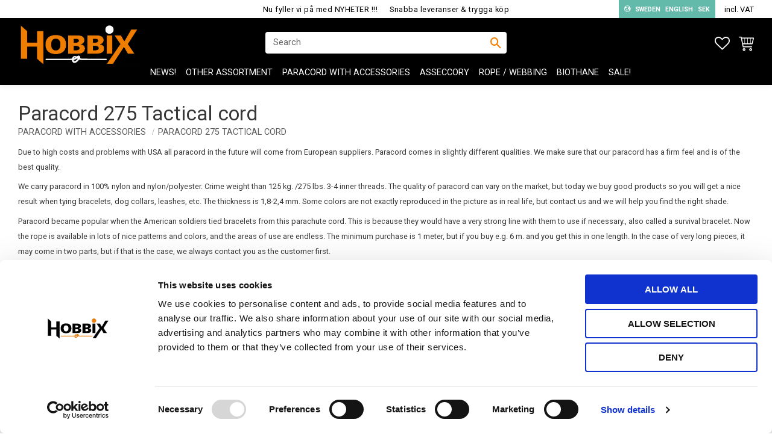

--- FILE ---
content_type: text/html; charset=UTF-8
request_url: https://www.hobbix.se/en/category/paracord-275-tactical-cord
body_size: 21054
content:
<!DOCTYPE html>
<html
     id="product-list-page"    class="no-js customer-accounts-enabled has-favorite-cart pricelist-1 incl-vat product-page-with-photoswipe root-category-23 category-84 theme-color-scheme-0 theme-background-pattern-0"
    lang="en"
    dir="ltr"
    data-country="SE"
    data-currency="SEK"
>

    <head>
        <meta charset="UTF-8" />
        <title>Paracord 275 Tactical cord</title>
                    <meta name="description" content="Due to high costs and problems with USA all paracord in the future will come from European suppliers. Paracord comes in slightly different qualities. We make..." />
                <meta name="viewport" content="width=device-width, initial-scale=1" />
        
                
                                    <link rel="canonical" href="https://www.hobbix.se/en/category/paracord-275-tactical-cord" />
        
                                                    <link rel="alternate" hreflang="sv" href="https://www.hobbix.se/category/paracord-paracord-275-tactical-cord" />
                            <link rel="alternate" hreflang="en" href="https://www.hobbix.se/en/category/paracord-275-tactical-cord" />
                    
        
        
                        
                <link rel="stylesheet" href="https://cdn.starwebserver.se/61980/css/shop/shop.combined.min.css" />
                                            <link rel="stylesheet" href="https://cdn.starwebserver.se/61980/css/shop/related-products-popup.min.css" />
                                            <link rel="preconnect" href="https://fonts.gstatic.com">
<link href="https://fonts.googleapis.com/css2?family=Roboto:wght@400;700&display=swap" rel="stylesheet">        
                            <link rel="stylesheet" href="https://cdn.starwebserver.se/61980/themes/william/css/theme-plugins.combined.min.css" />
                    <link rel="stylesheet" href="https://cdn.starwebserver.se/61980/themes/william/css/theme.min.css" />
        
                    <link rel="stylesheet" href="https://cdn.starwebserver.se/shops/hobbix/themes/william/css/shop-custom.min.css?_=1729183580" />
        
                <link href="https://fonts.googleapis.com/icon?family=Material+Icons" rel="stylesheet">

                <script>
            var docElement = document.documentElement;
            docElement.className = docElement.className.replace('no-js', 'js');
            eval(decodeURIComponent(Array.prototype.map.call(atob('dmFyIGQ9J3d3dy5ob2JiaXguc2UnO3ZhciBlPSd3d3cuaG9iYml4LnNlJztpZih3aW5kb3cubG9jYXRpb24uaG9zdG5hbWUgIT0gZCAmJiB3aW5kb3cubG9jYXRpb24uaG9zdG5hbWUgIT0gZSl7d2luZG93LmxvY2F0aW9uPSdodHRwOi8vJytkO30='), function(c) {
                    return '%' + ('00' + c.charCodeAt(0).toString(16)).slice(-2)
                }).join('')));        </script>

                                            <meta property="og:site_name" content="HOBBIX" />
                                                <meta property="og:type" content="website" />
                                                <meta property="og:locale" content="en_US" />
                                                <meta property="og:title" content="Paracord 275 Tactical cord" />
                                                <meta property="og:url" content="https://www.hobbix.se/en/category/paracord-275-tactical-cord" />
                                                <meta property="og:description" content="Due to high costs and problems with USA all paracord in the future will come from European suppliers. Paracord comes in slightly different qualities. We make..." />
                                                <meta property="og:image" content="https://cdn.starwebserver.se/shops/hobbix/files/img_5689.jpg?_=1617197729" />
                            <meta name="sws:no-image-url" content="https://cdn.starwebserver.se/img/no-image.png" />

        
        
                  <script>
              (function(i,s,o,g,r,a,m){i['GoogleAnalyticsObject']=r;i[r]=i[r]||function(){
                  (i[r].q=i[r].q||[]).push(arguments)},i[r].l=1*new Date();a=s.createElement(o),
                  m=s.getElementsByTagName(o)[0];a.async=1;a.src=g;m.parentNode.insertBefore(a,m)
              })(window,document,'script','https://www.google-analytics.com/analytics.js','ga');
              ga('create', 'UA-60498407-1',
                                    'auto');
              ga('set', 'anonymizeIp', true);
              ga('send', 'pageview');
          </script>
        
        <script>
            var ecommerceContainerIdToProducts = {};

                      
                            
                                    window.dataLayer = window.dataLayer || [];
                    dataLayer.push({ecommerce: null});
                    dataLayer.push(
                        {event: 'view_item_list', ecommerce: {"item_list_id":"category84","item_list_name":"Paracord 275 Tactical cord","items":[{"item_id":"ITC-20","item_name":"Paracord 275 Reflex","item_list_id":"category84","item_list_name":"Paracord 275 Tactical cord","currency":"SEK","price":7,"quantity":1,"index":1,"item_category":"Paracord 275 Tactical cord"},{"item_id":"ITC-99","item_name":"Paracord 275 Super Reflex Black Snake","item_list_id":"category84","item_list_name":"Paracord 275 Tactical cord","currency":"SEK","price":9,"quantity":1,"index":2,"item_category":"SUPER Reflective Paracord 550","item_category2":"NEWS!","item_category3":"Paracord 275 Tactical cord"},{"item_id":"ITC-98","item_name":"Paracord 275","item_list_id":"category84","item_list_name":"Paracord 275 Tactical cord","currency":"SEK","price":5.5,"quantity":1,"index":3,"item_category":"Paracord 275 Tactical cord","item_category2":"Large quantity!","item_category3":"NEWS!"},{"item_id":"ITC-96","item_name":"Paracord 275","item_list_id":"category84","item_list_name":"Paracord 275 Tactical cord","currency":"SEK","price":5.5,"quantity":1,"index":4,"item_category":"Paracord 275 Tactical cord","item_category2":"NEWS!","item_category3":"Large quantity!"},{"item_id":"ITC-94","item_name":"Paracord 275","item_list_id":"category84","item_list_name":"Paracord 275 Tactical cord","currency":"SEK","price":5.5,"quantity":1,"index":5,"item_category":"Paracord 275 Tactical cord","item_category2":"Large quantity!"},{"item_id":"ITC-97","item_name":"Paracord 275","item_list_id":"category84","item_list_name":"Paracord 275 Tactical cord","currency":"SEK","price":5.5,"quantity":1,"index":6,"item_category":"Paracord 275 Tactical cord","item_category2":"Large quantity!","item_category3":"NEWS!"},{"item_id":"ITC-95","item_name":"Paracord 275","item_list_id":"category84","item_list_name":"Paracord 275 Tactical cord","currency":"SEK","price":5.5,"quantity":1,"index":7,"item_category":"Paracord 275 Tactical cord"},{"item_id":"ITC-46","item_name":"Paracord 275","item_list_id":"category84","item_list_name":"Paracord 275 Tactical cord","currency":"SEK","price":5.5,"quantity":1,"index":8,"item_category":"Paracord 275 Tactical cord"},{"item_id":"ITC-45","item_name":"Paracord 275","item_list_id":"category84","item_list_name":"Paracord 275 Tactical cord","currency":"SEK","price":5.5,"quantity":1,"index":9,"item_category":"Paracord 275 Tactical cord"},{"item_id":"ITC-40","item_name":"Paracord 275","item_list_id":"category84","item_list_name":"Paracord 275 Tactical cord","currency":"SEK","price":5.5,"quantity":1,"index":10,"item_category":"Paracord 275 Tactical cord"},{"item_id":"ITC-15","item_name":"Paracord 275","item_list_id":"category84","item_list_name":"Paracord 275 Tactical cord","currency":"SEK","price":5.5,"quantity":1,"index":11,"item_category":"Paracord 275 Tactical cord"},{"item_id":"ITC-44","item_name":"Paracord 275","item_list_id":"category84","item_list_name":"Paracord 275 Tactical cord","currency":"SEK","price":5.5,"quantity":1,"index":12,"item_category":"Paracord 275 Tactical cord"},{"item_id":"ITC-66","item_name":"Paracord 275","item_list_id":"category84","item_list_name":"Paracord 275 Tactical cord","currency":"SEK","price":5.5,"quantity":1,"index":13,"item_category":"Paracord 275 Tactical cord"},{"item_id":"ITC-61","item_name":"Paracord 275","item_list_id":"category84","item_list_name":"Paracord 275 Tactical cord","currency":"SEK","price":5.5,"quantity":1,"index":14,"item_category":"Paracord 275 Tactical cord"},{"item_id":"ITC-50","item_name":"Paracord 275","item_list_id":"category84","item_list_name":"Paracord 275 Tactical cord","currency":"SEK","price":5.5,"quantity":1,"index":15,"item_category":"Paracord 275 Tactical cord"},{"item_id":"ITC-28","item_name":"Paracord 275","item_list_id":"category84","item_list_name":"Paracord 275 Tactical cord","currency":"SEK","price":5.5,"quantity":1,"index":16,"item_category":"Paracord 275 Tactical cord"},{"item_id":"ITC-59","item_name":"Paracord 275","item_list_id":"category84","item_list_name":"Paracord 275 Tactical cord","currency":"SEK","price":5.5,"quantity":1,"index":17,"item_category":"Paracord 275 Tactical cord"},{"item_id":"ITC-27","item_name":"Paracord 275","item_list_id":"category84","item_list_name":"Paracord 275 Tactical cord","currency":"SEK","price":5.5,"quantity":1,"index":18,"item_category":"Paracord 275 Tactical cord"},{"item_id":"ITC-63","item_name":"Paracord 275","item_list_id":"category84","item_list_name":"Paracord 275 Tactical cord","currency":"SEK","price":5.5,"quantity":1,"index":19,"item_category":"Paracord 275 Tactical cord"},{"item_id":"ITC-14","item_name":"Paracord 275","item_list_id":"category84","item_list_name":"Paracord 275 Tactical cord","currency":"SEK","price":5.5,"quantity":1,"index":20,"item_category":"Paracord 275 Tactical cord"},{"item_id":"ITC-82","item_name":"Paracord 275","item_list_id":"category84","item_list_name":"Paracord 275 Tactical cord","currency":"SEK","price":5.5,"quantity":1,"index":21,"item_category":"Paracord 275 Tactical cord"},{"item_id":"ITC-81","item_name":"Paracord 275","item_list_id":"category84","item_list_name":"Paracord 275 Tactical cord","currency":"SEK","price":5.5,"quantity":1,"index":22,"item_category":"Paracord 275 Tactical cord"},{"item_id":"ITC-64","item_name":"Paracord 275","item_list_id":"category84","item_list_name":"Paracord 275 Tactical cord","currency":"SEK","price":5.5,"quantity":1,"index":23,"item_category":"Paracord 275 Tactical cord"},{"item_id":"ITC-37","item_name":"Paracord 275","item_list_id":"category84","item_list_name":"Paracord 275 Tactical cord","currency":"SEK","price":5.5,"quantity":1,"index":24,"item_category":"Paracord 275 Tactical cord"},{"item_id":"ITC-29","item_name":"Paracord 275","item_list_id":"category84","item_list_name":"Paracord 275 Tactical cord","currency":"SEK","price":5.5,"quantity":1,"index":25,"item_category":"Paracord 275 Tactical cord"},{"item_id":"ITC-38","item_name":"Paracord 275","item_list_id":"category84","item_list_name":"Paracord 275 Tactical cord","currency":"SEK","price":5.5,"quantity":1,"index":26,"item_category":"Paracord 275 Tactical cord"},{"item_id":"ITC-13","item_name":"Paracord 275","item_list_id":"category84","item_list_name":"Paracord 275 Tactical cord","currency":"SEK","price":5.5,"quantity":1,"index":27,"item_category":"Paracord 275 Tactical cord"},{"item_id":"ITC-74","item_name":"Paracord 275","item_list_id":"category84","item_list_name":"Paracord 275 Tactical cord","currency":"SEK","price":5.5,"quantity":1,"index":28,"item_category":"Paracord 275 Tactical cord"},{"item_id":"ITC-79","item_name":"Paracord 275","item_list_id":"category84","item_list_name":"Paracord 275 Tactical cord","currency":"SEK","price":5.5,"quantity":1,"index":29,"item_category":"Paracord 275 Tactical cord"},{"item_id":"ITC-65","item_name":"Paracord 275","item_list_id":"category84","item_list_name":"Paracord 275 Tactical cord","currency":"SEK","price":5.5,"quantity":1,"index":30,"item_category":"Paracord 275 Tactical cord"}]}}
                    );
                            
            // use Object.assign to cast empty array to object
            ecommerceContainerIdToProducts = Object.assign({}, {"category84":{"ITC-20":{"item_id":"ITC-20","item_name":"Paracord 275 Reflex","item_list_id":"category84","item_list_name":"Paracord 275 Tactical cord","currency":"SEK","price":7,"quantity":1,"index":1,"item_category":"Paracord 275 Tactical cord"},"ITC-99":{"item_id":"ITC-99","item_name":"Paracord 275 Super Reflex Black Snake","item_list_id":"category84","item_list_name":"Paracord 275 Tactical cord","currency":"SEK","price":9,"quantity":1,"index":2,"item_category":"SUPER Reflective Paracord 550","item_category2":"NEWS!","item_category3":"Paracord 275 Tactical cord"},"ITC-98":{"item_id":"ITC-98","item_name":"Paracord 275","item_list_id":"category84","item_list_name":"Paracord 275 Tactical cord","currency":"SEK","price":5.5,"quantity":1,"index":3,"item_category":"Paracord 275 Tactical cord","item_category2":"Large quantity!","item_category3":"NEWS!"},"ITC-96":{"item_id":"ITC-96","item_name":"Paracord 275","item_list_id":"category84","item_list_name":"Paracord 275 Tactical cord","currency":"SEK","price":5.5,"quantity":1,"index":4,"item_category":"Paracord 275 Tactical cord","item_category2":"NEWS!","item_category3":"Large quantity!"},"ITC-94":{"item_id":"ITC-94","item_name":"Paracord 275","item_list_id":"category84","item_list_name":"Paracord 275 Tactical cord","currency":"SEK","price":5.5,"quantity":1,"index":5,"item_category":"Paracord 275 Tactical cord","item_category2":"Large quantity!"},"ITC-97":{"item_id":"ITC-97","item_name":"Paracord 275","item_list_id":"category84","item_list_name":"Paracord 275 Tactical cord","currency":"SEK","price":5.5,"quantity":1,"index":6,"item_category":"Paracord 275 Tactical cord","item_category2":"Large quantity!","item_category3":"NEWS!"},"ITC-95":{"item_id":"ITC-95","item_name":"Paracord 275","item_list_id":"category84","item_list_name":"Paracord 275 Tactical cord","currency":"SEK","price":5.5,"quantity":1,"index":7,"item_category":"Paracord 275 Tactical cord"},"ITC-46":{"item_id":"ITC-46","item_name":"Paracord 275","item_list_id":"category84","item_list_name":"Paracord 275 Tactical cord","currency":"SEK","price":5.5,"quantity":1,"index":8,"item_category":"Paracord 275 Tactical cord"},"ITC-45":{"item_id":"ITC-45","item_name":"Paracord 275","item_list_id":"category84","item_list_name":"Paracord 275 Tactical cord","currency":"SEK","price":5.5,"quantity":1,"index":9,"item_category":"Paracord 275 Tactical cord"},"ITC-40":{"item_id":"ITC-40","item_name":"Paracord 275","item_list_id":"category84","item_list_name":"Paracord 275 Tactical cord","currency":"SEK","price":5.5,"quantity":1,"index":10,"item_category":"Paracord 275 Tactical cord"},"ITC-15":{"item_id":"ITC-15","item_name":"Paracord 275","item_list_id":"category84","item_list_name":"Paracord 275 Tactical cord","currency":"SEK","price":5.5,"quantity":1,"index":11,"item_category":"Paracord 275 Tactical cord"},"ITC-44":{"item_id":"ITC-44","item_name":"Paracord 275","item_list_id":"category84","item_list_name":"Paracord 275 Tactical cord","currency":"SEK","price":5.5,"quantity":1,"index":12,"item_category":"Paracord 275 Tactical cord"},"ITC-66":{"item_id":"ITC-66","item_name":"Paracord 275","item_list_id":"category84","item_list_name":"Paracord 275 Tactical cord","currency":"SEK","price":5.5,"quantity":1,"index":13,"item_category":"Paracord 275 Tactical cord"},"ITC-61":{"item_id":"ITC-61","item_name":"Paracord 275","item_list_id":"category84","item_list_name":"Paracord 275 Tactical cord","currency":"SEK","price":5.5,"quantity":1,"index":14,"item_category":"Paracord 275 Tactical cord"},"ITC-50":{"item_id":"ITC-50","item_name":"Paracord 275","item_list_id":"category84","item_list_name":"Paracord 275 Tactical cord","currency":"SEK","price":5.5,"quantity":1,"index":15,"item_category":"Paracord 275 Tactical cord"},"ITC-28":{"item_id":"ITC-28","item_name":"Paracord 275","item_list_id":"category84","item_list_name":"Paracord 275 Tactical cord","currency":"SEK","price":5.5,"quantity":1,"index":16,"item_category":"Paracord 275 Tactical cord"},"ITC-59":{"item_id":"ITC-59","item_name":"Paracord 275","item_list_id":"category84","item_list_name":"Paracord 275 Tactical cord","currency":"SEK","price":5.5,"quantity":1,"index":17,"item_category":"Paracord 275 Tactical cord"},"ITC-27":{"item_id":"ITC-27","item_name":"Paracord 275","item_list_id":"category84","item_list_name":"Paracord 275 Tactical cord","currency":"SEK","price":5.5,"quantity":1,"index":18,"item_category":"Paracord 275 Tactical cord"},"ITC-63":{"item_id":"ITC-63","item_name":"Paracord 275","item_list_id":"category84","item_list_name":"Paracord 275 Tactical cord","currency":"SEK","price":5.5,"quantity":1,"index":19,"item_category":"Paracord 275 Tactical cord"},"ITC-14":{"item_id":"ITC-14","item_name":"Paracord 275","item_list_id":"category84","item_list_name":"Paracord 275 Tactical cord","currency":"SEK","price":5.5,"quantity":1,"index":20,"item_category":"Paracord 275 Tactical cord"},"ITC-82":{"item_id":"ITC-82","item_name":"Paracord 275","item_list_id":"category84","item_list_name":"Paracord 275 Tactical cord","currency":"SEK","price":5.5,"quantity":1,"index":21,"item_category":"Paracord 275 Tactical cord"},"ITC-81":{"item_id":"ITC-81","item_name":"Paracord 275","item_list_id":"category84","item_list_name":"Paracord 275 Tactical cord","currency":"SEK","price":5.5,"quantity":1,"index":22,"item_category":"Paracord 275 Tactical cord"},"ITC-64":{"item_id":"ITC-64","item_name":"Paracord 275","item_list_id":"category84","item_list_name":"Paracord 275 Tactical cord","currency":"SEK","price":5.5,"quantity":1,"index":23,"item_category":"Paracord 275 Tactical cord"},"ITC-37":{"item_id":"ITC-37","item_name":"Paracord 275","item_list_id":"category84","item_list_name":"Paracord 275 Tactical cord","currency":"SEK","price":5.5,"quantity":1,"index":24,"item_category":"Paracord 275 Tactical cord"},"ITC-29":{"item_id":"ITC-29","item_name":"Paracord 275","item_list_id":"category84","item_list_name":"Paracord 275 Tactical cord","currency":"SEK","price":5.5,"quantity":1,"index":25,"item_category":"Paracord 275 Tactical cord"},"ITC-38":{"item_id":"ITC-38","item_name":"Paracord 275","item_list_id":"category84","item_list_name":"Paracord 275 Tactical cord","currency":"SEK","price":5.5,"quantity":1,"index":26,"item_category":"Paracord 275 Tactical cord"},"ITC-13":{"item_id":"ITC-13","item_name":"Paracord 275","item_list_id":"category84","item_list_name":"Paracord 275 Tactical cord","currency":"SEK","price":5.5,"quantity":1,"index":27,"item_category":"Paracord 275 Tactical cord"},"ITC-74":{"item_id":"ITC-74","item_name":"Paracord 275","item_list_id":"category84","item_list_name":"Paracord 275 Tactical cord","currency":"SEK","price":5.5,"quantity":1,"index":28,"item_category":"Paracord 275 Tactical cord"},"ITC-79":{"item_id":"ITC-79","item_name":"Paracord 275","item_list_id":"category84","item_list_name":"Paracord 275 Tactical cord","currency":"SEK","price":5.5,"quantity":1,"index":29,"item_category":"Paracord 275 Tactical cord"},"ITC-65":{"item_id":"ITC-65","item_name":"Paracord 275","item_list_id":"category84","item_list_name":"Paracord 275 Tactical cord","currency":"SEK","price":5.5,"quantity":1,"index":30,"item_category":"Paracord 275 Tactical cord"}}});
                </script>

                                <script>(function(w,d,s,l,i){w[l]=w[l]||[];w[l].push({'gtm.start':
                        new Date().getTime(),event:'gtm.js'});var f=d.getElementsByTagName(s)[0],
                    j=d.createElement(s),dl=l!='dataLayer'?'&l='+l:'';j.async=true;j.src=
                    'https://www.googletagmanager.com/gtm.js?id='+i+dl;f.parentNode.insertBefore(j,f);
                })(window,document,'script','dataLayer','GTM-WJCGQZJ');
            </script>
        
            </head>
    <body>
    
                <noscript><iframe src="https://www.googletagmanager.com/ns.html?id=GTM-WJCGQZJ"
                              height="0" width="0" style="display:none;visibility:hidden"></iframe>
            </noscript>
        
        
                                <div id="page-container">

    <header id="site-header" class="site-header">
        <div class="wrapper site-header-wrapper">
            <div class="content site-header-content">

                <div class="header-items">
                    <div class="header-item header-item-1 region header-region header-region-1 has-ace-text-block has-locale-block has-vat-selector-block" data-region="headerTop" ><div class="block ace-text-block block-133 usp-wrapper">
    <ul>
    <li><a>Nu fyller vi på med NYHETER !!!</a></li> 
    <li><a>Snabba leveranser & trygga köp</a></li>
</ul>
</div>
<button class="select-locale-button block locale-block block-132"
        id="locale-selector"
        data-language-mapper="active"
        aria-haspopup="dialog"
        aria-controls="locale-modal"
>
    <span class="select-locale-button-content">
        <span class="icon"></span>
        <span class="country">Sweden</span>
        <span class="language" data-lang-code="en">English</span>
        <span class="currency">SEK</span>
    </span>
</button>


        <script type="text/x-mustache" id="localeModalTmpl">
    <form action="/index/set-selection" class="select-locale-modal block locale-block block-132"
        role="dialog"
        aria-modal="true"
        aria-labelledby="locale-modal-title"
        id="locale-modal">
        <h3 id="locale-modal-title">Change settings</h3>
        <div class="fieldset">
                            <div class="field-wrap select-type country">
                    <label for="country-field" class="caption"><span>Country</span></label>
                    <div class="control">
                        <select id="country-field" name="country" class="country" data-selected="SE">
                                                            <option value="DK">Denmark</option>
                                                            <option value="FI">Finland</option>
                                                            <option value="SE" data-country-selector="SE">Sweden</option>
                                                            <option value="DE">Germany</option>
                                                    </select>
                    </div>
                </div>
                        <div class="field-wrap select-type language">
                <label for="language-field" class="caption"><span>Language</span></label>
                <div class="control">
                    <select id="language-field" name="lang" class="language" data-selected="en">
                                                    <option value="sv">Svenska</option>
                                                    <option value="en">English</option>
                                            </select>
                </div>
            </div>
            <div class="field-wrap select-type currency"><label for="currency-field" class="caption"><span>Currency</span></label>
                <div class="control">
                                                                        <select id="currency-field" name="currency" class="currency currency-field hide" data-selected="SEK" disabled>
                                                                    <option value="SEK">SEK</option>
                                                                    <option value="EUR">EUR</option>
                                                            </select>
                                                                                                            <select id="currency-field-SE" name="currency" class="currency currency-field"data-selected="SEK">
                                                                            <option value="SEK">SEK</option>
                                                                            <option value="EUR">EUR</option>
                                                                    </select>
                                                                                        </div>
            </div>
            <div class="select-locale-modal-footer">
                <input type="hidden" name="redirectUrl" value="/en/category/paracord-275-tactical-cord"/>
                <button type="button" title="Close" class="select-locale-modal-close-button">Close</button>
                <button type="submit" title="Save" class="select-locale-modal-update-button">Save</button>
            </div>
        </div>
    </form>
</script>
    <div class="block vat-selector-block block-121">
        <p>
            Prices are shown <a href="/index/set-selection?pricesInclVat=0&amp;redirectUrl=%2Fen%2Fcategory%2Fparacord-275-tactical-cord" rel="nofollow" data-replace-current-url>incl. VAT</a>        </p>
    </div>
</div>
                    <div class="header-item header-item-2">
                        <a href="https://www.hobbix.se/en" id="home"><img id="shop-logo" src="https://cdn.starwebserver.se/shops/hobbix/files/hobbix2_no-bg.png?_=1619504747" alt="HOBBIX" width="655" height="227" /></a>
                        <div class="region header-region header-region-2 has-search-block" data-region="headerMiddle" ><div class="block search-block block-122 visible-desktop">
    <h3>Search</h3>
    <div class="content">
        <form action="/en/search" method="get">
            <div class="field-wrap search-type required">
                <label for="search-field-block-122" class="caption"><span>Search products & categories</span></label>
                <div class="control">
                    <input type="search" name="q" id="search-field-block-122" class="autocomplete" value="" placeholder="Search" data-text-header="Products" data-text-link="Show all" aria-label="Search products &amp; categories" />
                </div>
            </div>
            <button type="submit" aria-label="Search"><span aria-hidden="true">Search</span></button>
        </form>
    </div>
</div></div>
                    </div>
                    <div class="header-item header-item-3 region header-region header-region-3 has-search-block has-menu-block has-cart-block" data-region="header" ><div class="block search-block block-134 search-block-with-fullwidth">
    <h3>Search</h3>
    <div class="content">
        <form action="/en/search" method="get">
            <div class="field-wrap search-type required">
                <label for="search-field-block-134" class="caption"><span>Search products & categories</span></label>
                <div class="control">
                    <input type="search" name="q" id="search-field-block-134" class="autocomplete" value="" placeholder="Search" data-text-header="Products" data-text-link="Show all" aria-label="Search products &amp; categories" />
                </div>
            </div>
            <button type="submit" aria-label="Search"><span aria-hidden="true">Search</span></button>
        </form>
    </div>
</div>
<nav class="block menu-block block-135 menu-block-with-mega-dropdown-menu custom custom-menu-block" aria-label="Menu">

    
    <ul class="menu menu-level-1" role="menubar">
                                <li class="menu-item menu-item-361 menu-level-1-item  dynamic-menu-item"
                            data-id="361"
                            data-level="1"
                            role="none"
                        >
                            <a href="/en/category/news"  title="NEWS!"
                                class="menu-title menu-title-361 menu-level-1-title  dynamic-menu-title"
                                data-level="1"
                                role="menuitem"
                                
                            >NEWS!</a>
            
            
                        </li>
                        <li class="menu-item menu-item-335 menu-level-1-item has-children menu-item-has-children"
                            data-id="335"
                            data-level="1"
                            role="none"
                        >
                            <a href="/en/category/ovriga-prdouktkategorier"  title="OTHER ASSORTMENT"
                                class="menu-title menu-title-335 menu-level-1-title has-children menu-title-has-children"
                                data-level="1"
                                role="menuitem"
                                aria-haspopup="true" aria-expanded="false"
                            >OTHER ASSORTMENT</a>
            
                                <span class="toggle-static-child-menu toggle-child-menu" role="button" tabindex="0" aria-label="Show subcategories" aria-expanded="false" aria-controls="submenu-335"></span>
            
                                <ul class="menu menu-level-2" data-level="2" role="menu" aria-label="Subcategories">
                                                <li class="menu-item menu-item-368 menu-level-2-item has-children menu-item-has-children"
                                                    data-id="368"
                                                    data-level="2"
                                                    role="none"
                                                >
                                                    <a href="/en/category/macram-cord"  title="Macramé Cord"
                                                        class="menu-title menu-title-368 menu-level-2-title has-children menu-title-has-children"
                                                        data-level="2"
                                                        role="menuitem"
                                                        aria-haspopup="true" aria-expanded="false"
                                                    >Macramé Cord</a>
                                    
                                                        <span class="toggle-static-child-menu toggle-child-menu" role="button" tabindex="0" aria-label="Show subcategories" aria-expanded="false" aria-controls="submenu-368"></span>
                                    
                                                        <ul class="menu menu-level-3" data-level="3" role="menu" aria-label="Subcategories">
                                                                        <li class="menu-item menu-item-369 menu-level-3-item "
                                                                            data-id="369"
                                                                            data-level="3"
                                                                            role="none"
                                                                        >
                                                                            <a href="/en/category/macram-accessories"  title="Macramé accessories"
                                                                                class="menu-title menu-title-369 menu-level-3-title "
                                                                                data-level="3"
                                                                                role="menuitem"
                                                                                
                                                                            >Macramé accessories</a>
                                                            
                                                            
                                                                        </li>
                                                        </ul>
                                    
                                                </li>
                                                <li class="menu-item menu-item-347 menu-level-2-item has-children menu-item-has-children"
                                                    data-id="347"
                                                    data-level="2"
                                                    role="none"
                                                >
                                                    <a href="/en/category/thread-satin-glitter-kumihimo-etc"  title="THREAD-Macramé - Satin, Glitter, Kumihimo, etc"
                                                        class="menu-title menu-title-347 menu-level-2-title has-children menu-title-has-children"
                                                        data-level="2"
                                                        role="menuitem"
                                                        aria-haspopup="true" aria-expanded="false"
                                                    >THREAD-Macramé - Satin, Glitter, Kumihimo, etc</a>
                                    
                                                        <span class="toggle-static-child-menu toggle-child-menu" role="button" tabindex="0" aria-label="Show subcategories" aria-expanded="false" aria-controls="submenu-347"></span>
                                    
                                                        <ul class="menu menu-level-3" data-level="3" role="menu" aria-label="Subcategories">
                                                                        <li class="menu-item menu-item-349 menu-level-3-item "
                                                                            data-id="349"
                                                                            data-level="3"
                                                                            role="none"
                                                                        >
                                                                            <a href="/en/category/rainbow-cord-etc"  title="Rainbow cord etc."
                                                                                class="menu-title menu-title-349 menu-level-3-title "
                                                                                data-level="3"
                                                                                role="menuitem"
                                                                                
                                                                            >Rainbow cord etc.</a>
                                                            
                                                            
                                                                        </li>
                                                                        <li class="menu-item menu-item-350 menu-level-3-item "
                                                                            data-id="350"
                                                                            data-level="3"
                                                                            role="none"
                                                                        >
                                                                            <a href="/en/category/satincord-rattail-kumihimo-etc"  title="Satincord &quot;Rattail&quot; Kumihimo etc."
                                                                                class="menu-title menu-title-350 menu-level-3-title "
                                                                                data-level="3"
                                                                                role="menuitem"
                                                                                
                                                                            >Satincord &quot;Rattail&quot; Kumihimo etc.</a>
                                                            
                                                            
                                                                        </li>
                                                        </ul>
                                    
                                                </li>
                                                <li class="menu-item menu-item-339 menu-level-2-item has-children dynamic-menu-item menu-item-has-children"
                                                    data-id="339"
                                                    data-level="2"
                                                    role="none"
                                                >
                                                    <a href="/en/category/pearls-jewelry-pieces"  title="PEARLS &amp; JEWELRY PIECES"
                                                        class="menu-title menu-title-339 menu-level-2-title has-children dynamic-menu-title menu-title-has-children"
                                                        data-level="2"
                                                        role="menuitem"
                                                        aria-haspopup="true" aria-expanded="false"
                                                    >PEARLS &amp; JEWELRY PIECES</a>
                                    
                                                        <span class="toggle-dynamic-child-menu toggle-child-menu" role="button" tabindex="0" aria-label="Show subcategories" aria-expanded="false" aria-controls="submenu-339"></span>
                                    
                                                        <ul class="menu menu-level-3" data-level="3" role="menu" aria-label="Subcategories">
                                                        </ul>
                                    
                                                </li>
                                                <li class="menu-item menu-item-340 menu-level-2-item has-children dynamic-menu-item menu-item-has-children"
                                                    data-id="340"
                                                    data-level="2"
                                                    role="none"
                                                >
                                                    <a href="/en/category/diamond-painting"  title="DIAMOND PAINTING"
                                                        class="menu-title menu-title-340 menu-level-2-title has-children dynamic-menu-title menu-title-has-children"
                                                        data-level="2"
                                                        role="menuitem"
                                                        aria-haspopup="true" aria-expanded="false"
                                                    >DIAMOND PAINTING</a>
                                    
                                                        <span class="toggle-dynamic-child-menu toggle-child-menu" role="button" tabindex="0" aria-label="Show subcategories" aria-expanded="false" aria-controls="submenu-340"></span>
                                    
                                                        <ul class="menu menu-level-3" data-level="3" role="menu" aria-label="Subcategories">
                                                        </ul>
                                    
                                                </li>
                                                <li class="menu-item menu-item-346 menu-level-2-item "
                                                    data-id="346"
                                                    data-level="2"
                                                    role="none"
                                                >
                                                    <a href="/en/category/leather-cord-strap"  title="LEATHER Cord, Strap"
                                                        class="menu-title menu-title-346 menu-level-2-title "
                                                        data-level="2"
                                                        role="menuitem"
                                                        
                                                    >LEATHER Cord, Strap</a>
                                    
                                    
                                                </li>
                                                <li class="menu-item menu-item-341 menu-level-2-item has-children menu-item-has-children"
                                                    data-id="341"
                                                    data-level="2"
                                                    role="none"
                                                >
                                                    <a href="/en/category/embroidery"  title="EMBROIDERY"
                                                        class="menu-title menu-title-341 menu-level-2-title has-children menu-title-has-children"
                                                        data-level="2"
                                                        role="menuitem"
                                                        aria-haspopup="true" aria-expanded="false"
                                                    >EMBROIDERY</a>
                                    
                                                        <span class="toggle-static-child-menu toggle-child-menu" role="button" tabindex="0" aria-label="Show subcategories" aria-expanded="false" aria-controls="submenu-341"></span>
                                    
                                                        <ul class="menu menu-level-3" data-level="3" role="menu" aria-label="Subcategories">
                                                                        <li class="menu-item menu-item-342 menu-level-3-item "
                                                                            data-id="342"
                                                                            data-level="3"
                                                                            role="none"
                                                                        >
                                                                            <a href="/en/category/cushion-kit"  title="Cushion Kit"
                                                                                class="menu-title menu-title-342 menu-level-3-title "
                                                                                data-level="3"
                                                                                role="menuitem"
                                                                                
                                                                            >Cushion Kit</a>
                                                            
                                                            
                                                                        </li>
                                                                        <li class="menu-item menu-item-343 menu-level-3-item "
                                                                            data-id="343"
                                                                            data-level="3"
                                                                            role="none"
                                                                        >
                                                                            <a href="/en/category/accessories-embroidery"  title="Accessories Embroidery"
                                                                                class="menu-title menu-title-343 menu-level-3-title "
                                                                                data-level="3"
                                                                                role="menuitem"
                                                                                
                                                                            >Accessories Embroidery</a>
                                                            
                                                            
                                                                        </li>
                                                        </ul>
                                    
                                                </li>
                                </ul>
            
                        </li>
                        <li class="menu-item menu-item-336 menu-level-1-item has-children dynamic-menu-item menu-item-has-children"
                            data-id="336"
                            data-level="1"
                            role="none"
                        >
                            <a href="/en/category/paracord-with-accessories"  title="PARACORD with accessories"
                                class="menu-title menu-title-336 menu-level-1-title has-children dynamic-menu-title menu-title-has-children"
                                data-level="1"
                                role="menuitem"
                                aria-haspopup="true" aria-expanded="false"
                            >PARACORD with accessories</a>
            
                                <span class="toggle-dynamic-child-menu toggle-child-menu" role="button" tabindex="0" aria-label="Show subcategories" aria-expanded="false" aria-controls="submenu-336"></span>
            
                                <ul class="menu menu-level-2" data-level="2" role="menu" aria-label="Subcategories">
                                </ul>
            
                        </li>
                        <li class="menu-item menu-item-337 menu-level-1-item has-children dynamic-menu-item menu-item-has-children"
                            data-id="337"
                            data-level="1"
                            role="none"
                        >
                            <a href="/en/category/asseccory"  title="ASSECCORY"
                                class="menu-title menu-title-337 menu-level-1-title has-children dynamic-menu-title menu-title-has-children"
                                data-level="1"
                                role="menuitem"
                                aria-haspopup="true" aria-expanded="false"
                            >ASSECCORY</a>
            
                                <span class="toggle-dynamic-child-menu toggle-child-menu" role="button" tabindex="0" aria-label="Show subcategories" aria-expanded="false" aria-controls="submenu-337"></span>
            
                                <ul class="menu menu-level-2" data-level="2" role="menu" aria-label="Subcategories">
                                </ul>
            
                        </li>
                        <li class="menu-item menu-item-338 menu-level-1-item has-children dynamic-menu-item menu-item-has-children"
                            data-id="338"
                            data-level="1"
                            role="none"
                        >
                            <a href="/en/category/rope-webbing"  title="ROPE / WEBBING"
                                class="menu-title menu-title-338 menu-level-1-title has-children dynamic-menu-title menu-title-has-children"
                                data-level="1"
                                role="menuitem"
                                aria-haspopup="true" aria-expanded="false"
                            >ROPE / WEBBING</a>
            
                                <span class="toggle-dynamic-child-menu toggle-child-menu" role="button" tabindex="0" aria-label="Show subcategories" aria-expanded="false" aria-controls="submenu-338"></span>
            
                                <ul class="menu menu-level-2" data-level="2" role="menu" aria-label="Subcategories">
                                </ul>
            
                        </li>
                        <li class="menu-item menu-item-345 menu-level-1-item "
                            data-id="345"
                            data-level="1"
                            role="none"
                        >
                            <a href="/en/category/biothane-8"  title="BioThane"
                                class="menu-title menu-title-345 menu-level-1-title "
                                data-level="1"
                                role="menuitem"
                                
                            >BioThane</a>
            
            
                        </li>
                        <li class="menu-item menu-item-363 menu-level-1-item "
                            data-id="363"
                            data-level="1"
                            role="none"
                        >
                            <a href="/en/category/sale"  title="SALE!"
                                class="menu-title menu-title-363 menu-level-1-title "
                                data-level="1"
                                role="menuitem"
                                
                            >SALE!</a>
            
            
                        </li>
            </ul>
</nav>

        <script type="text/x-mustache" id="nodesPartialTmpl">
    {{#nodes}}
        {{^hidden}}
            <li class="menu-item menu-item-{{nodeId}} menu-level-{{nodeLevel}}-item {{cssClasses}}{{#dynamicNode}} dynamic-menu-item{{/dynamicNode}}{{#hasChildren}} menu-item-has-children{{/hasChildren}}"
                data-id="{{nodeId}}"
                data-level="{{nodeLevel}}"
                role="none"
            >
                <a href="{{permalink}}" {{#newWindow}}target="_blank" rel="noopener"{{/newWindow}} title="{{value}}"
                    class="menu-title menu-title-{{nodeId}} menu-level-{{nodeLevel}}-title {{cssClasses}}{{#dynamicNode}} dynamic-menu-title{{/dynamicNode}}{{#hasChildren}} menu-title-has-children{{/hasChildren}}"
                    data-level="{{nodeLevel}}"
                    role="menuitem"
                    {{#hasChildren}}aria-haspopup="true" aria-expanded="false"{{/hasChildren}}
                >{{value}}</a>

                {{#hasChildren}}
                    <span class="{{#dynamicNode}}toggle-dynamic-child-menu{{/dynamicNode}}{{^dynamicNode}}toggle-static-child-menu{{/dynamicNode}} toggle-child-menu" role="button" tabindex="0" aria-label="Show subcategories" aria-expanded="false" aria-controls="submenu-{{nodeId}}"></span>

                    <ul class="menu menu-level-{{childNodeLevel}}" data-level="{{childNodeLevel}}" role="menu" aria-label="Subcategories">
                        {{>nodesPartial}}
                    </ul>
                {{/hasChildren}}

            </li>
        {{/hidden}}
    {{/nodes}}
</script>
    <script type="text/x-mustache" id="menuTreeTmpl">
            {{>nodesPartial}}
        </script>
    <div class="block favorite-cart-block block-123">
        <div class="favorite block open-off-canvas-favorites" role="button" tabindex="0" aria-label="Favorites">
            <div class="favorite-wrap">
                <span class="favorite-title visually-hidden">Favorites</span>
                <span class="favorite-item-count quantity">
                    <span class="favorite-items-count-label visually-hidden">Favorites count: </span>
                    <span class="number"></span>
                </span>
            </div>
        </div>
                <div class="favorite-cart block open-off-canvas-products">
            <div class="cart-wrap">
                <div class="header favorite-cart-header" href="/checkout" role="button" tabindex="0" aria-label="Shopping cart">
                    <span class="favorite-cart-title visually-hidden">Basket</span>
                    <span class="product-item-count quantity">
                        <span class="cart-items-count-label visually-hidden">Items count: </span>
                        <span class="number"></span>
                    </span>
                    <span class="favorite-cart-icon" aria-hidden="true"></span>
                </div>
            </div>
            <span class="cart-item-total-price quantity hide">
                <span class="number"></span>
            </span>
        </div>
            </div> <!-- /.favorite-cart-block -->
</div>
                </div>

            </div><!-- .content -->
        </div><!-- .wrapper -->
    </header><!-- #site-header -->

    <div id="content" class="site-content">

        <main id="main-content" aria-label="Main content" >

                <h1 class="page-headline">Paracord 275 Tactical cord</h1>
<article class="region has-category-block has-category-list-block has-product-list-block has-text-block" data-region="0" >
    
    <div class="block category-block block-12" data-category-id="84">

                            <script type="text/x-mustache" id="categoryBreadcrumbPartialTmpl">
                {{#nodes}}
                    {{#isOpen}}
                        {{#openPage}}
                            <a href="{{shopUrl}}" class="breadcrumb"><span>{{name}}</span></a>
                        {{/openPage}}
                        {{^openPage}}
                            <span class="breadcrumb">{{name}}</span>
                        {{/openPage}}
                        {{>categoryBreadcrumbPartial}}
                    {{/isOpen}}
                    {{^isOpen}}
                        {{#selected}}
                            {{#openPage}}
                                <a href="{{shopUrl}}" class="breadcrumb current-breadcrumb"><span>{{name}}</span></a>
                            {{/openPage}}
                            {{^openPage}}
                                <span class="breadcrumb">{{name}}</span>
                            {{/openPage}}
                        {{/selected}}
                    {{/isOpen}}
                {{/nodes}}
            </script>
                        <div class="breadcrumbs">
                                                                <a href="/en/category/paracord-with-accessories" class="breadcrumb"><span>PARACORD with accessories</span></a>
                                                                            <span class="breadcrumb">Paracord 275 Tactical cord</span>
                                                                                                                    </div>
            <script type="text/x-mustache" id="rootCategoriesBreadcrumbTmpl">
                    {{>categoryBreadcrumbPartial}}
                </script>
        

                

                <div class="description category-description"><p>Due to high costs and problems with USA all paracord in the future will come from European suppliers. Paracord comes in slightly different qualities. We make sure that our paracord has a firm feel and is of the best quality.
</p>
<p>We carry paracord in 100% nylon and nylon/polyester. Crime weight than 125 kg. /275 lbs. 3-4 inner threads. The quality of paracord can vary on the market, but today we buy good products so you will get a nice result when tying bracelets, dog collars, leashes, etc. The thickness is 1,8-2,4 mm. Some colors are not exactly reproduced in the picture as in real life, but contact us and we will help you find the right shade.
</p>
<p>Paracord became popular when the American soldiers tied bracelets from this parachute cord. This is because they would have a very strong line with them to use if necessary., also called a survival bracelet. Now the rope is available in lots of nice patterns and colors, and the areas of use are endless. The minimum purchase is 1 meter, but if you buy e.g. 6 m. and you get this in one length. In the case of very long pieces, it may come in two parts, but if that is the case, we always contact you as the customer first.
</p><p></p></div>
    </div>

<div aria-live="polite" aria-atomic="true" class="visually-hidden favorite-status-announcer"></div>

<div class="block product-list-block block-13 has-product-filter"
    data-update-url="/category/84/get-product-list-tmpl-data"
    data-block-id="13"
>

            
<form action="#" id="search-filter" class="product-filter">

    <div class="filter-header">
        <div class="filter-menu">
            <button class="toggle-active-filters filter-menu-item" type="button">Filter <span id="active-filters-count"></span></button>
                            <button class="toggle-sort-order filter-menu-item" type="button">Sort</button>
                    </div>

        <div class="active-filters">
            <a href="#" class="clear-active-filters-action">Reset all filters</a>
        </div>


                            <div class="sort-order-content">
                <ul class="sort-order-items">
                    <li class="sort-order-item filter-type-radio">
                        <input type="radio" name="sortOrder" value="default" id="sort-order-default-radio" class="visually-hidden" />
                        <label for="sort-order-default-radio">Sorting</label>
                    </li>
                    <li class="sort-order-item filter-type-radio">
                        <input type="radio" name="sortOrder" value="skuAsc" id="sort-order-sku-asc-radio" class="visually-hidden" />
                        <label for="sort-order-sku-asc-radio">Article number A-Z</label>
                    </li>
                    <li class="sort-order-item filter-type-radio">
                        <input type="radio" name="sortOrder" value="skuDesc" id="sort-order-sku-desc-radio" class="visually-hidden" />
                        <label for="sort-order-sku-desc-radio">Article number Z-A</label>
                    </li>
                    <li class="sort-order-item filter-type-radio">
                        <input type="radio" name="sortOrder" value="nameAsc" id="sort-order-name-asc-radio" class="visually-hidden" />
                        <label for="sort-order-name-asc-radio">Product name A-Z</label>
                    </li>
                    <li class="sort-order-item filter-type-radio">
                        <input type="radio" name="sortOrder" value="nameDesc" id="sort-order-name-desc-radio" class="visually-hidden" />
                        <label for="sort-order-name-desc-radio">Product name Z-A</label>
                    </li>
                    <li class="sort-order-item filter-type-radio">
                        <input type="radio" name="sortOrder" value="priceAsc" id="sort-order-price-asc-radio" class="visually-hidden" />
                        <label for="sort-order-price-asc-radio">Lowest price</label>
                    </li>
                    <li class="sort-order-item filter-type-radio">
                        <input type="radio" name="sortOrder" value="priceDesc" id="sort-order-price-desc-radio" class="visually-hidden" />
                        <label for="sort-order-price-desc-radio">Highest price</label>
                    </li>
                    <li class="sort-order-item filter-type-radio">
                        <input type="radio" name="sortOrder" value="idDesc" id="sort-order-id-desc-radio" class="visually-hidden" />
                        <label for="sort-order-id-desc-radio">Newest</label>
                    </li>
                    <li class="sort-order-item filter-type-radio">
                        <input type="radio" name="sortOrder" value="idAsc" id="sort-order-id-asc-radio" class="visually-hidden" />
                        <label for="sort-order-id-asc-radio">Oldest</label>
                    </li>
                                            <li class="sort-order-item filter-type-radio">
                            <input type="radio" name="sortOrder" value="averageRatingDesc" id="sort-order-average-rating-desc-radio" class="visually-hidden" />
                            <label for="sort-order-average-rating-desc-radio">Rating</label>
                        </li>
                                    </ul>
            </div>
            </div>

    <ul id="filter-groups" class="filter-groups">
                    <li class="filter-group filter-group-closed filter-group-price-range">
                <h4 class="filter-group-title" role="button" tabindex="0" aria-expanded="false">
                    <span>Price range</span>
                </h4>
                <div class="filter-group-content" role="region" aria-hidden="true">
                    <ul class="filter-items">
                        <li class="filter-item filter-item-type-range">
                                                        <input class="filter-type-range" type="hidden" id="price-range-field" name="pr"
                                data-min="5"
                                data-max="9"
                                data-from="5"
                                data-to="9"
                                data-from-max="8"
                                data-to-min="6"
                                data-prefix=""
                                data-suffix=" kr"
                                data-filter-item-title="Price range"
                            />
                        </li>
                    </ul>
                </div>
            </li>
        
                    <li
                class="filter-group filter-group-closed filter-group-count-65 filter-group-in-stock"
                id="in-stock-filter-group"
            >

                <h4 class="filter-group-title" role="button" tabindex="0" aria-expanded="false">
                    <span>Show only</span>
                    <span class="filter-group-count">65</span>
                </h4>

                <div class="filter-group-content" role="region" aria-hidden="true">
                    <ul class="filter-items">
                        <li class="filter-item filter-item-count-65 filter-item-type-checkbox" >
                            <input
                                type="checkbox"
                                class="filter-type-checkbox visually-hidden"
                                id="in-stock-checkbox"
                                name="is"
                                value="In stock"
                                data-filter-item-title="In stock"
                            />
                            <label for="in-stock-checkbox">
                                <span class="filter-item-title">In stock</span>
                                <span class="filter-item-count">65</span>
                            </label>
                        </li>

                        <li class="see-more-filter-items">
                            <a href="#a" role="button">Show more</a>
                        </li>
                        <li class="see-less-filter-items">
                            <a href="#a" role="button">Show less</a>
                        </li>
                    </ul>
                </div>
            </li>
            </ul>
</form>

<script type="text/x-mustache" id="searchFiltersTmpl">
        {{#filterGroups}}
            <li
                class="filter-group filter-group-closed filter-group-count-{{count}} {{additionalClasses}}"
                id="{{elementId}}"
            >

                <h4 class="filter-group-title" role="button" tabindex="0" aria-expanded="false">
                    <span>{{title}}</span>
                    <span class="filter-group-count">{{count}}</span>
                </h4>

                <div class="filter-group-content" role="region" aria-hidden="true">
                    <ul class="filter-items">
                        {{#filterItems}}
                        <li class="filter-item filter-item-count-{{count}} {{additionalClasses}}" {{additionalDataProperties}}>
                            <input
                                type="checkbox"
                                class="{{inputClass}} visually-hidden"
                                id="{{inputId}}"
                                name="{{inputName}}"
                                value="{{inputValue}}"
                                data-filter-item-title="{{inputDataTitle}}"
                            />
                            <label for="{{inputId}}">
                                <span class="filter-item-title">{{title}}</span>
                                <span class="filter-item-count">{{count}}</span>
                            </label>
                        </li>
                        {{/filterItems}}

                        <li class="see-more-filter-items">
                            <a href="#a" role="button">Show more</a>
                        </li>
                        <li class="see-less-filter-items">
                            <a href="#a" role="button">Show less</a>
                        </li>
                    </ul>
                </div>
            </li>
        {{/filterGroups}}
        </script>
    
    
<div class="product-list">
    
    <!-- Status announcers for screen readers - WCAG 4.1.3 -->
        <div id="cart-announcer-696e01bc3b93c-1" class="cart-status-announcer visually-hidden" aria-live="polite" aria-atomic="true" role="status"></div>
    <div id="cart-announcer-696e01bc3b93c-2" class="cart-status-announcer visually-hidden" aria-live="polite" aria-atomic="true" role="status"></div>

    <!-- Status announcer for screen readers - WCAG 4.1.3 -->
    <div class="gallery-layout-status-announcer visually-hidden" aria-live="polite" aria-atomic="true" role="status"></div>

            <div class="gallery-header">

            <div class="pagination multiple-pages"><p><span>Showing</span> 1–<em class="page-total">30</em> of <em class='total'>67</em> <span>results</span></p><ul><li class="previous disabled"><span>&laquo;</span></li><li class="active"><a href="/en/category/paracord-275-tactical-cord?sortBy=default&page=1">1</a></li><li><a href="/en/category/paracord-275-tactical-cord?sortBy=default&page=2">2</a></li><li><a href="/en/category/paracord-275-tactical-cord?sortBy=default&page=3">3</a></li><li class="next"><a href="/en/category/paracord-275-tactical-cord?sortBy=default&page=2">&raquo;</a></li></ul></div>
                            <form action="#" class="sort-order field-wrap select-type">
                    <label for="sort-by-select" class="caption visually-hidden"><span>Select sorting method</span></label>
                    <div class="control">
                        <select id="sort-by-select" class="sort-by-select" data-selected="default">
                            <option value="default">Sorting</option>
                            <option value="nameAsc">Product name A-Z</option>
                            <option value="nameDesc">Product name Z-A</option>
                            <option value="priceAsc">Lowest price</option>
                            <option value="priceDesc">Highest price</option>
                            <option value="idDesc">Newest</option>
                            <option value="idAsc">Oldest</option>
                            <option value="skuAsc">Article number A-Z</option>
                            <option value="skuDesc">Article number Z-A</option>
                                                            <option value="averageRatingDesc">Rating</option>
                                                    </select>
                    </div>
                </form>
            
                            <div class="gallery-layout" role="group" aria-labelledby="layout-label">
                    <b id="layout-label" class="layout-label visually-hidden">Select display view</b>
                    <a href="#" data-layout="4" aria-label="Small grid view" aria-pressed="false" role="button">
                        <span class="hide">Small grid view</span>
                    </a>
                    <a href="#" data-layout="3" class="current" aria-label="Grid view" aria-pressed="true" role="button">
                        <span class="hide">Grid view</span>
                    </a>
                    <a href="#" data-layout="1" aria-label="List view" aria-pressed="false" role="button">
                        <span class="hide">List view</span>
                    </a>
                </div>
            
        </div>
    
                        


    <ul class="products
            gallery products-gallery
            product-list-container
            gallery-layout-3            has-product-labels            ratings            region-search                         has-info-buy-buttons                    "
        data-ga-ecommerce-list-id="category84"
        data-block-id="13"
        >

                    
<li
    class="gallery-item gallery-item-stock-status-1 has-favorite-option"
    
>
    <a
        href="/en/product/paracord-275-reflex-3"
        class="gallery-info-link product-info"
        title="Paracord 275 Reflex - 1 m. Paracord Black"
        data-sku="ITC-20"
        data-id="4642"
    >

            <figure>
                <div class="figure-content">
                    <div class="img-wrap">
                        <img
                                                            class="lazy"
                                src="https://cdn.starwebserver.se/img/no-image.png"
                                data-src="https://cdn.starwebserver.se/shops/hobbix/files/cache/img_6531_medium.jpg?_=1627983979"
                                data-srcset="https://cdn.starwebserver.se/shops/hobbix/files/cache/img_6531_micro.jpg?_=1627983979 100w, https://cdn.starwebserver.se/shops/hobbix/files/cache/img_6531_tiny.jpg?_=1627983979 300w, https://cdn.starwebserver.se/shops/hobbix/files/cache/img_6531_small.jpg?_=1627983979 500w, https://cdn.starwebserver.se/shops/hobbix/files/cache/img_6531_medium.jpg?_=1627983979 800w"
                                        data-sizes="(max-width: 501px) 50vw, (max-width: 850px) calc(100vw / 3), (max-width: 1201px) 25vw, (max-width: 1601px) 20vw, (min-width: 1601px) calc(100vw / 6)"
                                                        width="320" height="320" title="" alt="Paracord 275 Reflex"
                            data-ratio="1"
                            data-view-format="square"
                        />
                    </div>
                </div>
            </figure>

        <div class="details">

            <div class="description gallery-item-description">
                <h3>Paracord 275 Reflex</h3>
                <p class="short-description">1 m. Paracord Black</p>
                <p class="product-sku" title="Article SKU">ITC-20</p>
            </div>

                <div class="product-price">
                        <span class="price"><span class="amount">7,00</span><span class="currency"> kr</span></span>
                        <span class="unit">/ <abbr title="Meter">m</abbr></span>
                </div>
        </div><!-- /.details -->


    </a>
            <div class="icon-container">
            <div class="toggle-favorite-action" data-sku="ITC-20" data-bundle-config="" role="button" tabindex="0">
                <span class="favorite ">
                        <span class="favorite-title visually-hidden">Add to favorites</span>
                </span>
            </div>
        </div>
    
    <div class="product-offer">
            <dl class="product-details">
                <dt class="stock-status-label">Stock status</dt><dd class="stock-status">98 m in stock</dd>
            </dl>
                    <button type="button" class="button add-to-cart-action add-to-cart" data-name="Paracord 275 Reflex" data-sku="ITC-20" data-price="7" data-currency="SEK"><span>Buy</span></button>
            </div><!-- /.product-offer -->
</li>
            
<li
    class="gallery-item has-product-label gallery-item-stock-status-1 has-favorite-option"
    
>
    <a
        href="/en/product/paracord-s-r-spring-forest-diamond"
        class="gallery-info-link product-info"
        title="Paracord 275 Super Reflex Black Snake - 1 m. 275 Super Reflex Black Snake"
        data-sku="ITC-99"
        data-id="7728"
    >

            <figure>
                <div class="figure-content">
                    <div class="img-wrap">
                        <img
                                                            class="lazy"
                                src="https://cdn.starwebserver.se/img/no-image.png"
                                data-src="https://cdn.starwebserver.se/shops/hobbix/files/cache/img_4208_medium.webp?_=1767880776"
                                data-srcset="https://cdn.starwebserver.se/shops/hobbix/files/cache/img_4208_micro.webp?_=1767880776 100w, https://cdn.starwebserver.se/shops/hobbix/files/cache/img_4208_tiny.webp?_=1767880776 300w, https://cdn.starwebserver.se/shops/hobbix/files/cache/img_4208_small.webp?_=1767880776 500w, https://cdn.starwebserver.se/shops/hobbix/files/cache/img_4208_medium.webp?_=1767880776 800w"
                                        data-sizes="(max-width: 501px) 50vw, (max-width: 850px) calc(100vw / 3), (max-width: 1201px) 25vw, (max-width: 1601px) 20vw, (min-width: 1601px) calc(100vw / 6)"
                                                        width="640" height="640" title="" alt="Paracord 275 Super Reflex Black Snake"
                            data-ratio="1"
                            data-view-format="square"
                        />
                    </div>
                </div>
            </figure>

        <div class="details">

            <div class="description gallery-item-description">
                <h3>Paracord 275 Super Reflex Black Snake</h3>
                <p class="short-description">1 m. 275 Super Reflex Black Snake</p>
                <p class="product-sku" title="Article SKU">ITC-99</p>
            </div>

                <div class="product-price">
                        <span class="price"><span class="amount">9,00</span><span class="currency"> kr</span></span>
                        <span class="unit">/ <abbr title="Meter">m</abbr></span>
                </div>
        </div><!-- /.details -->


            <div class="product-label product-label-0 product-label-id-1 " title="New!"><span>New!</span></div>
    </a>
            <div class="icon-container">
            <div class="toggle-favorite-action" data-sku="ITC-99" data-bundle-config="" role="button" tabindex="0">
                <span class="favorite ">
                        <span class="favorite-title visually-hidden">Add to favorites</span>
                </span>
            </div>
        </div>
    
    <div class="product-offer">
            <dl class="product-details">
                <dt class="stock-status-label">Stock status</dt><dd class="stock-status">118 m in stock</dd>
            </dl>
                    <button type="button" class="button add-to-cart-action add-to-cart" data-name="Paracord 275 Super Reflex Black Snake" data-sku="ITC-99" data-price="9" data-currency="SEK"><span>Buy</span></button>
            </div><!-- /.product-offer -->
</li>
            
<li
    class="gallery-item has-product-label gallery-item-stock-status-1 has-favorite-option"
    
>
    <a
        href="/en/product/paracord-275-156"
        class="gallery-info-link product-info"
        title="Paracord 275 - 1 m. Paracord  Steel Grey."
        data-sku="ITC-98"
        data-id="7367"
    >

            <figure>
                <div class="figure-content">
                    <div class="img-wrap">
                        <img
                                                            class="lazy"
                                src="https://cdn.starwebserver.se/img/no-image.png"
                                data-src="https://cdn.starwebserver.se/shops/hobbix/files/cache/img_3040_medium.webp?_=1749116942"
                                data-srcset="https://cdn.starwebserver.se/shops/hobbix/files/cache/img_3040_micro.webp?_=1749116942 100w, https://cdn.starwebserver.se/shops/hobbix/files/cache/img_3040_tiny.webp?_=1749116942 300w, https://cdn.starwebserver.se/shops/hobbix/files/cache/img_3040_small.webp?_=1749116942 500w, https://cdn.starwebserver.se/shops/hobbix/files/cache/img_3040_medium.webp?_=1749116942 800w"
                                        data-sizes="(max-width: 501px) 50vw, (max-width: 850px) calc(100vw / 3), (max-width: 1201px) 25vw, (max-width: 1601px) 20vw, (min-width: 1601px) calc(100vw / 6)"
                                                        width="800" height="800" title="" alt="Paracord 275"
                            data-ratio="1"
                            data-view-format="square"
                        />
                    </div>
                </div>
            </figure>

        <div class="details">

            <div class="description gallery-item-description">
                <h3>Paracord 275</h3>
                <p class="short-description">1 m. Paracord  Steel Grey.</p>
                <p class="product-sku" title="Article SKU">ITC-98</p>
            </div>

                <div class="product-price">
                        <span class="price"><span class="amount">5,50</span><span class="currency"> kr</span></span>
                        <span class="unit">/ <abbr title="Meter">m</abbr></span>
                </div>
        </div><!-- /.details -->


            <div class="product-label product-label-0 product-label-id-1 " title="New!"><span>New!</span></div>
    </a>
            <div class="icon-container">
            <div class="toggle-favorite-action" data-sku="ITC-98" data-bundle-config="" role="button" tabindex="0">
                <span class="favorite ">
                        <span class="favorite-title visually-hidden">Add to favorites</span>
                </span>
            </div>
        </div>
    
    <div class="product-offer">
            <dl class="product-details">
                <dt class="stock-status-label">Stock status</dt><dd class="stock-status">97 m in stock</dd>
            </dl>
                    <button type="button" class="button add-to-cart-action add-to-cart" data-name="Paracord 275" data-sku="ITC-98" data-price="5.5" data-currency="SEK"><span>Buy</span></button>
            </div><!-- /.product-offer -->
</li>
            
<li
    class="gallery-item has-product-label gallery-item-stock-status-1 has-favorite-option"
    
>
    <a
        href="/en/product/paracord-275-154"
        class="gallery-info-link product-info"
        title="Paracord 275 - 1 m. Paracord  Noisette."
        data-sku="ITC-96"
        data-id="7365"
    >

            <figure>
                <div class="figure-content">
                    <div class="img-wrap">
                        <img
                                                            class="lazy"
                                src="https://cdn.starwebserver.se/img/no-image.png"
                                data-src="https://cdn.starwebserver.se/shops/hobbix/files/cache/img_3048_medium.webp?_=1749199284"
                                data-srcset="https://cdn.starwebserver.se/shops/hobbix/files/cache/img_3048_micro.webp?_=1749199284 100w, https://cdn.starwebserver.se/shops/hobbix/files/cache/img_3048_tiny.webp?_=1749199284 300w, https://cdn.starwebserver.se/shops/hobbix/files/cache/img_3048_small.webp?_=1749199284 500w, https://cdn.starwebserver.se/shops/hobbix/files/cache/img_3048_medium.webp?_=1749199284 800w"
                                        data-sizes="(max-width: 501px) 50vw, (max-width: 850px) calc(100vw / 3), (max-width: 1201px) 25vw, (max-width: 1601px) 20vw, (min-width: 1601px) calc(100vw / 6)"
                                                        width="800" height="800" title="" alt="Paracord 275"
                            data-ratio="1"
                            data-view-format="square"
                        />
                    </div>
                </div>
            </figure>

        <div class="details">

            <div class="description gallery-item-description">
                <h3>Paracord 275</h3>
                <p class="short-description">1 m. Paracord  Noisette.</p>
                <p class="product-sku" title="Article SKU">ITC-96</p>
            </div>

                <div class="product-price">
                        <span class="price"><span class="amount">5,50</span><span class="currency"> kr</span></span>
                        <span class="unit">/ <abbr title="Meter">m</abbr></span>
                </div>
        </div><!-- /.details -->


            <div class="product-label product-label-0 product-label-id-1 " title="New!"><span>New!</span></div>
    </a>
            <div class="icon-container">
            <div class="toggle-favorite-action" data-sku="ITC-96" data-bundle-config="" role="button" tabindex="0">
                <span class="favorite ">
                        <span class="favorite-title visually-hidden">Add to favorites</span>
                </span>
            </div>
        </div>
    
    <div class="product-offer">
            <dl class="product-details">
                <dt class="stock-status-label">Stock status</dt><dd class="stock-status">82 m in stock</dd>
            </dl>
                    <button type="button" class="button add-to-cart-action add-to-cart" data-name="Paracord 275" data-sku="ITC-96" data-price="5.5" data-currency="SEK"><span>Buy</span></button>
            </div><!-- /.product-offer -->
</li>
            
<li
    class="gallery-item has-product-label gallery-item-stock-status-4 has-favorite-option"
    
>
    <a
        href="/en/product/paracord-275-149"
        class="gallery-info-link product-info"
        title="Paracord 275 - 1 m. Paracord   Cold Blonde"
        data-sku="ITC-94"
        data-id="6720"
    >

            <figure>
                <div class="figure-content">
                    <div class="img-wrap">
                        <img
                                                            class="lazy"
                                src="https://cdn.starwebserver.se/img/no-image.png"
                                data-src="https://cdn.starwebserver.se/shops/hobbix/files/cache/img_3039_medium.webp?_=1749116940"
                                data-srcset="https://cdn.starwebserver.se/shops/hobbix/files/cache/img_3039_micro.webp?_=1749116940 100w, https://cdn.starwebserver.se/shops/hobbix/files/cache/img_3039_tiny.webp?_=1749116940 300w, https://cdn.starwebserver.se/shops/hobbix/files/cache/img_3039_small.webp?_=1749116940 500w, https://cdn.starwebserver.se/shops/hobbix/files/cache/img_3039_medium.webp?_=1749116940 800w"
                                        data-sizes="(max-width: 501px) 50vw, (max-width: 850px) calc(100vw / 3), (max-width: 1201px) 25vw, (max-width: 1601px) 20vw, (min-width: 1601px) calc(100vw / 6)"
                                                        width="800" height="800" title="" alt="Paracord 275"
                            data-ratio="1"
                            data-view-format="square"
                        />
                    </div>
                </div>
            </figure>

        <div class="details">

            <div class="description gallery-item-description">
                <h3>Paracord 275</h3>
                <p class="short-description">1 m. Paracord   Cold Blonde</p>
                <p class="product-sku" title="Article SKU">ITC-94</p>
            </div>

                <div class="product-price">
                        <span class="price"><span class="amount">5,50</span><span class="currency"> kr</span></span>
                        <span class="unit">/ <abbr title="Meter">m</abbr></span>
                </div>
        </div><!-- /.details -->


            <div class="product-label product-label-0 product-label-id-1 " title="New!"><span>New!</span></div>
    </a>
            <div class="icon-container">
            <div class="toggle-favorite-action" data-sku="ITC-94" data-bundle-config="" role="button" tabindex="0">
                <span class="favorite ">
                        <span class="favorite-title visually-hidden">Add to favorites</span>
                </span>
            </div>
        </div>
    
    <div class="product-offer">
            <dl class="product-details">
                <dt class="stock-status-label">Stock status</dt><dd class="stock-status">Sold out</dd>
            </dl>
                    <a href="/en/product/paracord-275-149" class="button info" aria-hidden="true" tabindex="-1"><span>Info</span></a>
            </div><!-- /.product-offer -->
</li>
            
<li
    class="gallery-item has-product-label gallery-item-stock-status-1 has-favorite-option"
    
>
    <a
        href="/en/product/paracord-275-155"
        class="gallery-info-link product-info"
        title="Paracord 275 - 1 m. Paracord  Indigo Medium."
        data-sku="ITC-97"
        data-id="7366"
    >

            <figure>
                <div class="figure-content">
                    <div class="img-wrap">
                        <img
                                                            class="lazy"
                                src="https://cdn.starwebserver.se/img/no-image.png"
                                data-src="https://cdn.starwebserver.se/shops/hobbix/files/cache/img_3042_medium.webp?_=1749199287"
                                data-srcset="https://cdn.starwebserver.se/shops/hobbix/files/cache/img_3042_micro.webp?_=1749199287 100w, https://cdn.starwebserver.se/shops/hobbix/files/cache/img_3042_tiny.webp?_=1749199287 300w, https://cdn.starwebserver.se/shops/hobbix/files/cache/img_3042_small.webp?_=1749199287 500w, https://cdn.starwebserver.se/shops/hobbix/files/cache/img_3042_medium.webp?_=1749199287 800w"
                                        data-sizes="(max-width: 501px) 50vw, (max-width: 850px) calc(100vw / 3), (max-width: 1201px) 25vw, (max-width: 1601px) 20vw, (min-width: 1601px) calc(100vw / 6)"
                                                        width="800" height="800" title="" alt="Paracord 275"
                            data-ratio="1"
                            data-view-format="square"
                        />
                    </div>
                </div>
            </figure>

        <div class="details">

            <div class="description gallery-item-description">
                <h3>Paracord 275</h3>
                <p class="short-description">1 m. Paracord  Indigo Medium.</p>
                <p class="product-sku" title="Article SKU">ITC-97</p>
            </div>

                <div class="product-price">
                        <span class="price"><span class="amount">5,50</span><span class="currency"> kr</span></span>
                        <span class="unit">/ <abbr title="Meter">m</abbr></span>
                </div>
        </div><!-- /.details -->


            <div class="product-label product-label-0 product-label-id-1 " title="New!"><span>New!</span></div>
    </a>
            <div class="icon-container">
            <div class="toggle-favorite-action" data-sku="ITC-97" data-bundle-config="" role="button" tabindex="0">
                <span class="favorite ">
                        <span class="favorite-title visually-hidden">Add to favorites</span>
                </span>
            </div>
        </div>
    
    <div class="product-offer">
            <dl class="product-details">
                <dt class="stock-status-label">Stock status</dt><dd class="stock-status">92 m in stock</dd>
            </dl>
                    <button type="button" class="button add-to-cart-action add-to-cart" data-name="Paracord 275" data-sku="ITC-97" data-price="5.5" data-currency="SEK"><span>Buy</span></button>
            </div><!-- /.product-offer -->
</li>
            
<li
    class="gallery-item has-product-label gallery-item-stock-status-1 has-favorite-option"
    
>
    <a
        href="/en/product/paracord-275-153"
        class="gallery-info-link product-info"
        title="Paracord 275 - 1 m. Paracord  Dark Denim"
        data-sku="ITC-95"
        data-id="6724"
    >

            <figure>
                <div class="figure-content">
                    <div class="img-wrap">
                        <img
                                                            class="lazy"
                                src="https://cdn.starwebserver.se/img/no-image.png"
                                data-src="https://cdn.starwebserver.se/shops/hobbix/files/cache/img_1299_medium.jpg?_=1716987357"
                                data-srcset="https://cdn.starwebserver.se/shops/hobbix/files/cache/img_1299_micro.jpg?_=1716987357 100w, https://cdn.starwebserver.se/shops/hobbix/files/cache/img_1299_tiny.jpg?_=1716987357 300w, https://cdn.starwebserver.se/shops/hobbix/files/cache/img_1299_small.jpg?_=1716987357 500w, https://cdn.starwebserver.se/shops/hobbix/files/cache/img_1299_medium.jpg?_=1716987357 800w"
                                        data-sizes="(max-width: 501px) 50vw, (max-width: 850px) calc(100vw / 3), (max-width: 1201px) 25vw, (max-width: 1601px) 20vw, (min-width: 1601px) calc(100vw / 6)"
                                                        width="320" height="320" title="" alt="Paracord 275"
                            data-ratio="1"
                            data-view-format="square"
                        />
                    </div>
                </div>
            </figure>

        <div class="details">

            <div class="description gallery-item-description">
                <h3>Paracord 275</h3>
                <p class="short-description">1 m. Paracord  Dark Denim</p>
                <p class="product-sku" title="Article SKU">ITC-95</p>
            </div>

                <div class="product-price">
                        <span class="price"><span class="amount">5,50</span><span class="currency"> kr</span></span>
                        <span class="unit">/ <abbr title="Meter">m</abbr></span>
                </div>
        </div><!-- /.details -->


            <div class="product-label product-label-0 product-label-id-1 " title="New!"><span>New!</span></div>
    </a>
            <div class="icon-container">
            <div class="toggle-favorite-action" data-sku="ITC-95" data-bundle-config="" role="button" tabindex="0">
                <span class="favorite ">
                        <span class="favorite-title visually-hidden">Add to favorites</span>
                </span>
            </div>
        </div>
    
    <div class="product-offer">
            <dl class="product-details">
                <dt class="stock-status-label">Stock status</dt><dd class="stock-status">84 m in stock</dd>
            </dl>
                    <button type="button" class="button add-to-cart-action add-to-cart" data-name="Paracord 275" data-sku="ITC-95" data-price="5.5" data-currency="SEK"><span>Buy</span></button>
            </div><!-- /.product-offer -->
</li>
            
<li
    class="gallery-item gallery-item-stock-status-4 has-favorite-option"
    
>
    <a
        href="/en/product/paracord-275-104"
        class="gallery-info-link product-info"
        title="Paracord 275 - 1 m. Paracord Olive Drab II"
        data-sku="ITC-46"
        data-id="4201"
    >

            <figure>
                <div class="figure-content">
                    <div class="img-wrap">
                        <img
                                                            class="lazy"
                                src="https://cdn.starwebserver.se/img/no-image.png"
                                data-src="https://cdn.starwebserver.se/shops/hobbix/files/cache/img_5863_medium.jpg?_=1621243294"
                                data-srcset="https://cdn.starwebserver.se/shops/hobbix/files/cache/img_5863_micro.jpg?_=1621243294 100w, https://cdn.starwebserver.se/shops/hobbix/files/cache/img_5863_tiny.jpg?_=1621243294 300w, https://cdn.starwebserver.se/shops/hobbix/files/cache/img_5863_small.jpg?_=1621243294 500w, https://cdn.starwebserver.se/shops/hobbix/files/cache/img_5863_medium.jpg?_=1621243294 800w"
                                        data-sizes="(max-width: 501px) 50vw, (max-width: 850px) calc(100vw / 3), (max-width: 1201px) 25vw, (max-width: 1601px) 20vw, (min-width: 1601px) calc(100vw / 6)"
                                                        width="320" height="320" title="" alt="Paracord 275"
                            data-ratio="1"
                            data-view-format="square"
                        />
                    </div>
                </div>
            </figure>

        <div class="details">

            <div class="description gallery-item-description">
                <h3>Paracord 275</h3>
                <p class="short-description">1 m. Paracord Olive Drab II</p>
                <p class="product-sku" title="Article SKU">ITC-46</p>
            </div>

                <div class="product-price">
                        <span class="price"><span class="amount">5,50</span><span class="currency"> kr</span></span>
                        <span class="unit">/ <abbr title="Meter">m</abbr></span>
                </div>
        </div><!-- /.details -->


    </a>
            <div class="icon-container">
            <div class="toggle-favorite-action" data-sku="ITC-46" data-bundle-config="" role="button" tabindex="0">
                <span class="favorite ">
                        <span class="favorite-title visually-hidden">Add to favorites</span>
                </span>
            </div>
        </div>
    
    <div class="product-offer">
            <dl class="product-details">
                <dt class="stock-status-label">Stock status</dt><dd class="stock-status">Sold out</dd>
            </dl>
                    <a href="/en/product/paracord-275-104" class="button info" aria-hidden="true" tabindex="-1"><span>Info</span></a>
            </div><!-- /.product-offer -->
</li>
            
<li
    class="gallery-item gallery-item-stock-status-1 has-favorite-option"
    
>
    <a
        href="/en/product/paracord-425-type-ll-53"
        class="gallery-info-link product-info"
        title="Paracord 275 - 1 m. Paracord Leaf Green"
        data-sku="ITC-45"
        data-id="4055"
    >

            <figure>
                <div class="figure-content">
                    <div class="img-wrap">
                        <img
                                                            class="lazy"
                                src="https://cdn.starwebserver.se/img/no-image.png"
                                data-src="https://cdn.starwebserver.se/shops/hobbix/files/cache/img_5609_medium.jpg?_=1615810162"
                                data-srcset="https://cdn.starwebserver.se/shops/hobbix/files/cache/img_5609_micro.jpg?_=1615810162 100w, https://cdn.starwebserver.se/shops/hobbix/files/cache/img_5609_tiny.jpg?_=1615810162 300w, https://cdn.starwebserver.se/shops/hobbix/files/cache/img_5609_small.jpg?_=1615810162 500w, https://cdn.starwebserver.se/shops/hobbix/files/cache/img_5609_medium.jpg?_=1615810162 800w"
                                        data-sizes="(max-width: 501px) 50vw, (max-width: 850px) calc(100vw / 3), (max-width: 1201px) 25vw, (max-width: 1601px) 20vw, (min-width: 1601px) calc(100vw / 6)"
                                                        width="320" height="320" title="" alt="Paracord 275"
                            data-ratio="1"
                            data-view-format="square"
                        />
                    </div>
                </div>
            </figure>

        <div class="details">

            <div class="description gallery-item-description">
                <h3>Paracord 275</h3>
                <p class="short-description">1 m. Paracord Leaf Green</p>
                <p class="product-sku" title="Article SKU">ITC-45</p>
            </div>

                <div class="product-price">
                        <span class="price"><span class="amount">5,50</span><span class="currency"> kr</span></span>
                        <span class="unit">/ <abbr title="Meter">m</abbr></span>
                </div>
        </div><!-- /.details -->


    </a>
            <div class="icon-container">
            <div class="toggle-favorite-action" data-sku="ITC-45" data-bundle-config="" role="button" tabindex="0">
                <span class="favorite ">
                        <span class="favorite-title visually-hidden">Add to favorites</span>
                </span>
            </div>
        </div>
    
    <div class="product-offer">
            <dl class="product-details">
                <dt class="stock-status-label">Stock status</dt><dd class="stock-status">160 m in stock</dd>
            </dl>
                    <button type="button" class="button add-to-cart-action add-to-cart" data-name="Paracord 275" data-sku="ITC-45" data-price="5.5" data-currency="SEK"><span>Buy</span></button>
            </div><!-- /.product-offer -->
</li>
            
<li
    class="gallery-item gallery-item-stock-status-1 has-favorite-option"
    
>
    <a
        href="/en/product/paracord-425-type-ll-49"
        class="gallery-info-link product-info"
        title="Paracord 275 - 1 m. Paracord Dark Gold"
        data-sku="ITC-40"
        data-id="4046"
    >

            <figure>
                <div class="figure-content">
                    <div class="img-wrap">
                        <img
                                                            class="lazy"
                                src="https://cdn.starwebserver.se/img/no-image.png"
                                data-src="https://cdn.starwebserver.se/shops/hobbix/files/cache/img_5611_medium.jpg?_=1615810156"
                                data-srcset="https://cdn.starwebserver.se/shops/hobbix/files/cache/img_5611_micro.jpg?_=1615810156 100w, https://cdn.starwebserver.se/shops/hobbix/files/cache/img_5611_tiny.jpg?_=1615810156 300w, https://cdn.starwebserver.se/shops/hobbix/files/cache/img_5611_small.jpg?_=1615810156 500w, https://cdn.starwebserver.se/shops/hobbix/files/cache/img_5611_medium.jpg?_=1615810156 800w"
                                        data-sizes="(max-width: 501px) 50vw, (max-width: 850px) calc(100vw / 3), (max-width: 1201px) 25vw, (max-width: 1601px) 20vw, (min-width: 1601px) calc(100vw / 6)"
                                                        width="320" height="320" title="" alt="Paracord 275"
                            data-ratio="1"
                            data-view-format="square"
                        />
                    </div>
                </div>
            </figure>

        <div class="details">

            <div class="description gallery-item-description">
                <h3>Paracord 275</h3>
                <p class="short-description">1 m. Paracord Dark Gold</p>
                <p class="product-sku" title="Article SKU">ITC-40</p>
            </div>

                <div class="product-price">
                        <span class="price"><span class="amount">5,50</span><span class="currency"> kr</span></span>
                        <span class="unit">/ <abbr title="Meter">m</abbr></span>
                </div>
        </div><!-- /.details -->


    </a>
            <div class="icon-container">
            <div class="toggle-favorite-action" data-sku="ITC-40" data-bundle-config="" role="button" tabindex="0">
                <span class="favorite ">
                        <span class="favorite-title visually-hidden">Add to favorites</span>
                </span>
            </div>
        </div>
    
    <div class="product-offer">
            <dl class="product-details">
                <dt class="stock-status-label">Stock status</dt><dd class="stock-status">141 m in stock</dd>
            </dl>
                    <button type="button" class="button add-to-cart-action add-to-cart" data-name="Paracord 275" data-sku="ITC-40" data-price="5.5" data-currency="SEK"><span>Buy</span></button>
            </div><!-- /.product-offer -->
</li>
            
<li
    class="gallery-item gallery-item-stock-status-1 has-favorite-option"
    
>
    <a
        href="/en/product/paracord-275-82"
        class="gallery-info-link product-info"
        title="Paracord 275 - 1 m. Paracord Neon Orange"
        data-sku="ITC-15"
        data-id="2534"
    >

            <figure>
                <div class="figure-content">
                    <div class="img-wrap">
                        <img
                                                            class="lazy"
                                src="https://cdn.starwebserver.se/img/no-image.png"
                                data-src="https://cdn.starwebserver.se/shops/hobbix/files/cache/img_5089_medium.jpg?_=1607428926"
                                data-srcset="https://cdn.starwebserver.se/shops/hobbix/files/cache/img_5089_micro.jpg?_=1607428926 100w, https://cdn.starwebserver.se/shops/hobbix/files/cache/img_5089_tiny.jpg?_=1607428926 300w, https://cdn.starwebserver.se/shops/hobbix/files/cache/img_5089_small.jpg?_=1607428926 500w, https://cdn.starwebserver.se/shops/hobbix/files/cache/img_5089_medium.jpg?_=1607428926 800w"
                                        data-sizes="(max-width: 501px) 50vw, (max-width: 850px) calc(100vw / 3), (max-width: 1201px) 25vw, (max-width: 1601px) 20vw, (min-width: 1601px) calc(100vw / 6)"
                                                        width="320" height="320" title="" alt="Paracord 275"
                            data-ratio="1"
                            data-view-format="square"
                        />
                    </div>
                </div>
            </figure>

        <div class="details">

            <div class="description gallery-item-description">
                <h3>Paracord 275</h3>
                <p class="short-description">1 m. Paracord Neon Orange</p>
                <p class="product-sku" title="Article SKU">ITC-15</p>
            </div>

                <div class="product-price">
                        <span class="price"><span class="amount">5,50</span><span class="currency"> kr</span></span>
                        <span class="unit">/ <abbr title="Meter">m</abbr></span>
                </div>
        </div><!-- /.details -->


    </a>
            <div class="icon-container">
            <div class="toggle-favorite-action" data-sku="ITC-15" data-bundle-config="" role="button" tabindex="0">
                <span class="favorite ">
                        <span class="favorite-title visually-hidden">Add to favorites</span>
                </span>
            </div>
        </div>
    
    <div class="product-offer">
            <dl class="product-details">
                <dt class="stock-status-label">Stock status</dt><dd class="stock-status">142 m in stock</dd>
            </dl>
                    <button type="button" class="button add-to-cart-action add-to-cart" data-name="Paracord 275" data-sku="ITC-15" data-price="5.5" data-currency="SEK"><span>Buy</span></button>
            </div><!-- /.product-offer -->
</li>
            
<li
    class="gallery-item gallery-item-stock-status-1 has-favorite-option"
    
>
    <a
        href="/en/product/paracord-275-103"
        class="gallery-info-link product-info"
        title="Paracord 275 - 1 m. Paracord Antique Blue"
        data-sku="ITC-44"
        data-id="4200"
    >

            <figure>
                <div class="figure-content">
                    <div class="img-wrap">
                        <img
                                                            class="lazy"
                                src="https://cdn.starwebserver.se/img/no-image.png"
                                data-src="https://cdn.starwebserver.se/shops/hobbix/files/cache/img_6540_medium.jpg?_=1627983981"
                                data-srcset="https://cdn.starwebserver.se/shops/hobbix/files/cache/img_6540_micro.jpg?_=1627983981 100w, https://cdn.starwebserver.se/shops/hobbix/files/cache/img_6540_tiny.jpg?_=1627983981 300w, https://cdn.starwebserver.se/shops/hobbix/files/cache/img_6540_small.jpg?_=1627983981 500w, https://cdn.starwebserver.se/shops/hobbix/files/cache/img_6540_medium.jpg?_=1627983981 800w"
                                        data-sizes="(max-width: 501px) 50vw, (max-width: 850px) calc(100vw / 3), (max-width: 1201px) 25vw, (max-width: 1601px) 20vw, (min-width: 1601px) calc(100vw / 6)"
                                                        width="320" height="320" title="" alt="Paracord 275"
                            data-ratio="1"
                            data-view-format="square"
                        />
                    </div>
                </div>
            </figure>

        <div class="details">

            <div class="description gallery-item-description">
                <h3>Paracord 275</h3>
                <p class="short-description">1 m. Paracord Antique Blue</p>
                <p class="product-sku" title="Article SKU">ITC-44</p>
            </div>

                <div class="product-price">
                        <span class="price"><span class="amount">5,50</span><span class="currency"> kr</span></span>
                        <span class="unit">/ <abbr title="Meter">m</abbr></span>
                </div>
        </div><!-- /.details -->


    </a>
            <div class="icon-container">
            <div class="toggle-favorite-action" data-sku="ITC-44" data-bundle-config="" role="button" tabindex="0">
                <span class="favorite ">
                        <span class="favorite-title visually-hidden">Add to favorites</span>
                </span>
            </div>
        </div>
    
    <div class="product-offer">
            <dl class="product-details">
                <dt class="stock-status-label">Stock status</dt><dd class="stock-status">170 m in stock</dd>
            </dl>
                    <button type="button" class="button add-to-cart-action add-to-cart" data-name="Paracord 275" data-sku="ITC-44" data-price="5.5" data-currency="SEK"><span>Buy</span></button>
            </div><!-- /.product-offer -->
</li>
            
<li
    class="gallery-item gallery-item-stock-status-1 has-favorite-option"
    
>
    <a
        href="/en/product/paracord-275-133"
        class="gallery-info-link product-info"
        title="Paracord 275 - 1 m. Paracord Sun Yellow"
        data-sku="ITC-66"
        data-id="4911"
    >

            <figure>
                <div class="figure-content">
                    <div class="img-wrap">
                        <img
                                                            class="lazy"
                                src="https://cdn.starwebserver.se/img/no-image.png"
                                data-src="https://cdn.starwebserver.se/shops/hobbix/files/cache/img_7532_medium.jpg?_=1646906091"
                                data-srcset="https://cdn.starwebserver.se/shops/hobbix/files/cache/img_7532_micro.jpg?_=1646906091 100w, https://cdn.starwebserver.se/shops/hobbix/files/cache/img_7532_tiny.jpg?_=1646906091 300w, https://cdn.starwebserver.se/shops/hobbix/files/cache/img_7532_small.jpg?_=1646906091 500w, https://cdn.starwebserver.se/shops/hobbix/files/cache/img_7532_medium.jpg?_=1646906091 800w"
                                        data-sizes="(max-width: 501px) 50vw, (max-width: 850px) calc(100vw / 3), (max-width: 1201px) 25vw, (max-width: 1601px) 20vw, (min-width: 1601px) calc(100vw / 6)"
                                                        width="320" height="320" title="" alt="Paracord 275"
                            data-ratio="1"
                            data-view-format="square"
                        />
                    </div>
                </div>
            </figure>

        <div class="details">

            <div class="description gallery-item-description">
                <h3>Paracord 275</h3>
                <p class="short-description">1 m. Paracord Sun Yellow</p>
                <p class="product-sku" title="Article SKU">ITC-66</p>
            </div>

                <div class="product-price">
                        <span class="price"><span class="amount">5,50</span><span class="currency"> kr</span></span>
                        <span class="unit">/ <abbr title="Meter">m</abbr></span>
                </div>
        </div><!-- /.details -->


    </a>
            <div class="icon-container">
            <div class="toggle-favorite-action" data-sku="ITC-66" data-bundle-config="" role="button" tabindex="0">
                <span class="favorite ">
                        <span class="favorite-title visually-hidden">Add to favorites</span>
                </span>
            </div>
        </div>
    
    <div class="product-offer">
            <dl class="product-details">
                <dt class="stock-status-label">Stock status</dt><dd class="stock-status">169 m in stock</dd>
            </dl>
                    <button type="button" class="button add-to-cart-action add-to-cart" data-name="Paracord 275" data-sku="ITC-66" data-price="5.5" data-currency="SEK"><span>Buy</span></button>
            </div><!-- /.product-offer -->
</li>
            
<li
    class="gallery-item gallery-item-stock-status-1 has-favorite-option"
    
>
    <a
        href="/en/product/paracord-275-119"
        class="gallery-info-link product-info"
        title="Paracord 275 - 1 m. Paracord Ruby Red"
        data-sku="ITC-61"
        data-id="4406"
    >

            <figure>
                <div class="figure-content">
                    <div class="img-wrap">
                        <img
                                                            class="lazy"
                                src="https://cdn.starwebserver.se/img/no-image.png"
                                data-src="https://cdn.starwebserver.se/shops/hobbix/files/cache/img_6215_medium.jpg?_=1624879056"
                                data-srcset="https://cdn.starwebserver.se/shops/hobbix/files/cache/img_6215_micro.jpg?_=1624879056 100w, https://cdn.starwebserver.se/shops/hobbix/files/cache/img_6215_tiny.jpg?_=1624879056 300w, https://cdn.starwebserver.se/shops/hobbix/files/cache/img_6215_small.jpg?_=1624879056 500w, https://cdn.starwebserver.se/shops/hobbix/files/cache/img_6215_medium.jpg?_=1624879056 800w"
                                        data-sizes="(max-width: 501px) 50vw, (max-width: 850px) calc(100vw / 3), (max-width: 1201px) 25vw, (max-width: 1601px) 20vw, (min-width: 1601px) calc(100vw / 6)"
                                                        width="320" height="320" title="" alt="Paracord 275"
                            data-ratio="1"
                            data-view-format="square"
                        />
                    </div>
                </div>
            </figure>

        <div class="details">

            <div class="description gallery-item-description">
                <h3>Paracord 275</h3>
                <p class="short-description">1 m. Paracord Ruby Red</p>
                <p class="product-sku" title="Article SKU">ITC-61</p>
            </div>

                <div class="product-price">
                        <span class="price"><span class="amount">5,50</span><span class="currency"> kr</span></span>
                        <span class="unit">/ <abbr title="Meter">m</abbr></span>
                </div>
        </div><!-- /.details -->


    </a>
            <div class="icon-container">
            <div class="toggle-favorite-action" data-sku="ITC-61" data-bundle-config="" role="button" tabindex="0">
                <span class="favorite ">
                        <span class="favorite-title visually-hidden">Add to favorites</span>
                </span>
            </div>
        </div>
    
    <div class="product-offer">
            <dl class="product-details">
                <dt class="stock-status-label">Stock status</dt><dd class="stock-status">161 m in stock</dd>
            </dl>
                    <button type="button" class="button add-to-cart-action add-to-cart" data-name="Paracord 275" data-sku="ITC-61" data-price="5.5" data-currency="SEK"><span>Buy</span></button>
            </div><!-- /.product-offer -->
</li>
            
<li
    class="gallery-item gallery-item-stock-status-1 has-favorite-option"
    
>
    <a
        href="/en/product/paracord-275-108"
        class="gallery-info-link product-info"
        title="Paracord 275 - 1 m. Paracord Spring Forest"
        data-sku="ITC-50"
        data-id="4395"
    >

            <figure>
                <div class="figure-content">
                    <div class="img-wrap">
                        <img
                                                            class="lazy"
                                src="https://cdn.starwebserver.se/img/no-image.png"
                                data-src="https://cdn.starwebserver.se/shops/hobbix/files/cache/img_6208_medium.jpg?_=1624879059"
                                data-srcset="https://cdn.starwebserver.se/shops/hobbix/files/cache/img_6208_micro.jpg?_=1624879059 100w, https://cdn.starwebserver.se/shops/hobbix/files/cache/img_6208_tiny.jpg?_=1624879059 300w, https://cdn.starwebserver.se/shops/hobbix/files/cache/img_6208_small.jpg?_=1624879059 500w, https://cdn.starwebserver.se/shops/hobbix/files/cache/img_6208_medium.jpg?_=1624879059 800w"
                                        data-sizes="(max-width: 501px) 50vw, (max-width: 850px) calc(100vw / 3), (max-width: 1201px) 25vw, (max-width: 1601px) 20vw, (min-width: 1601px) calc(100vw / 6)"
                                                        width="320" height="320" title="" alt="Paracord 275"
                            data-ratio="1"
                            data-view-format="square"
                        />
                    </div>
                </div>
            </figure>

        <div class="details">

            <div class="description gallery-item-description">
                <h3>Paracord 275</h3>
                <p class="short-description">1 m. Paracord Spring Forest</p>
                <p class="product-sku" title="Article SKU">ITC-50</p>
            </div>

                <div class="product-price">
                        <span class="price"><span class="amount">5,50</span><span class="currency"> kr</span></span>
                        <span class="unit">/ <abbr title="Meter">m</abbr></span>
                </div>
        </div><!-- /.details -->


    </a>
            <div class="icon-container">
            <div class="toggle-favorite-action" data-sku="ITC-50" data-bundle-config="" role="button" tabindex="0">
                <span class="favorite ">
                        <span class="favorite-title visually-hidden">Add to favorites</span>
                </span>
            </div>
        </div>
    
    <div class="product-offer">
            <dl class="product-details">
                <dt class="stock-status-label">Stock status</dt><dd class="stock-status">185 m in stock</dd>
            </dl>
                    <button type="button" class="button add-to-cart-action add-to-cart" data-name="Paracord 275" data-sku="ITC-50" data-price="5.5" data-currency="SEK"><span>Buy</span></button>
            </div><!-- /.product-offer -->
</li>
            
<li
    class="gallery-item gallery-item-stock-status-1 has-favorite-option"
    
>
    <a
        href="/en/product/paracord-275-92"
        class="gallery-info-link product-info"
        title="Paracord 275 - 1 m. Paracord Green Pepper"
        data-sku="ITC-28"
        data-id="3094"
    >

            <figure>
                <div class="figure-content">
                    <div class="img-wrap">
                        <img
                                                            class="lazy"
                                src="https://cdn.starwebserver.se/img/no-image.png"
                                data-src="https://cdn.starwebserver.se/shops/hobbix/files/cache/img_2573-1_medium.webp?_=1743160179"
                                data-srcset="https://cdn.starwebserver.se/shops/hobbix/files/cache/img_2573-1_micro.webp?_=1743160179 100w, https://cdn.starwebserver.se/shops/hobbix/files/cache/img_2573-1_tiny.webp?_=1743160179 300w, https://cdn.starwebserver.se/shops/hobbix/files/cache/img_2573-1_small.webp?_=1743160179 500w, https://cdn.starwebserver.se/shops/hobbix/files/cache/img_2573-1_medium.webp?_=1743160179 800w"
                                        data-sizes="(max-width: 501px) 50vw, (max-width: 850px) calc(100vw / 3), (max-width: 1201px) 25vw, (max-width: 1601px) 20vw, (min-width: 1601px) calc(100vw / 6)"
                                                        width="640" height="640" title="" alt="Paracord 275"
                            data-ratio="1"
                            data-view-format="square"
                        />
                    </div>
                </div>
            </figure>

        <div class="details">

            <div class="description gallery-item-description">
                <h3>Paracord 275</h3>
                <p class="short-description">1 m. Paracord Green Pepper</p>
                <p class="product-sku" title="Article SKU">ITC-28</p>
            </div>

                <div class="product-price">
                        <span class="price"><span class="amount">5,50</span><span class="currency"> kr</span></span>
                        <span class="unit">/ <abbr title="Meter">m</abbr></span>
                </div>
        </div><!-- /.details -->


    </a>
            <div class="icon-container">
            <div class="toggle-favorite-action" data-sku="ITC-28" data-bundle-config="" role="button" tabindex="0">
                <span class="favorite ">
                        <span class="favorite-title visually-hidden">Add to favorites</span>
                </span>
            </div>
        </div>
    
    <div class="product-offer">
            <dl class="product-details">
                <dt class="stock-status-label">Stock status</dt><dd class="stock-status">176 m in stock</dd>
            </dl>
                    <button type="button" class="button add-to-cart-action add-to-cart" data-name="Paracord 275" data-sku="ITC-28" data-price="5.5" data-currency="SEK"><span>Buy</span></button>
            </div><!-- /.product-offer -->
</li>
            
<li
    class="gallery-item gallery-item-stock-status-1 has-favorite-option"
    
>
    <a
        href="/en/product/paracord-275-117"
        class="gallery-info-link product-info"
        title="Paracord 275 - 1 m. Paracord Pink Neon II"
        data-sku="ITC-59"
        data-id="4404"
    >

            <figure>
                <div class="figure-content">
                    <div class="img-wrap">
                        <img
                                                            class="lazy"
                                src="https://cdn.starwebserver.se/img/no-image.png"
                                data-src="https://cdn.starwebserver.se/shops/hobbix/files/cache/img_6242_medium.jpg?_=1624962531"
                                data-srcset="https://cdn.starwebserver.se/shops/hobbix/files/cache/img_6242_micro.jpg?_=1624962531 100w, https://cdn.starwebserver.se/shops/hobbix/files/cache/img_6242_tiny.jpg?_=1624962531 300w, https://cdn.starwebserver.se/shops/hobbix/files/cache/img_6242_small.jpg?_=1624962531 500w, https://cdn.starwebserver.se/shops/hobbix/files/cache/img_6242_medium.jpg?_=1624962531 800w"
                                        data-sizes="(max-width: 501px) 50vw, (max-width: 850px) calc(100vw / 3), (max-width: 1201px) 25vw, (max-width: 1601px) 20vw, (min-width: 1601px) calc(100vw / 6)"
                                                        width="320" height="320" title="" alt="Paracord 275"
                            data-ratio="1"
                            data-view-format="square"
                        />
                    </div>
                </div>
            </figure>

        <div class="details">

            <div class="description gallery-item-description">
                <h3>Paracord 275</h3>
                <p class="short-description">1 m. Paracord Pink Neon II</p>
                <p class="product-sku" title="Article SKU">ITC-59</p>
            </div>

                <div class="product-price">
                        <span class="price"><span class="amount">5,50</span><span class="currency"> kr</span></span>
                        <span class="unit">/ <abbr title="Meter">m</abbr></span>
                </div>
        </div><!-- /.details -->


    </a>
            <div class="icon-container">
            <div class="toggle-favorite-action" data-sku="ITC-59" data-bundle-config="" role="button" tabindex="0">
                <span class="favorite ">
                        <span class="favorite-title visually-hidden">Add to favorites</span>
                </span>
            </div>
        </div>
    
    <div class="product-offer">
            <dl class="product-details">
                <dt class="stock-status-label">Stock status</dt><dd class="stock-status">162 m in stock</dd>
            </dl>
                    <button type="button" class="button add-to-cart-action add-to-cart" data-name="Paracord 275" data-sku="ITC-59" data-price="5.5" data-currency="SEK"><span>Buy</span></button>
            </div><!-- /.product-offer -->
</li>
            
<li
    class="gallery-item gallery-item-stock-status-1 has-favorite-option"
    
>
    <a
        href="/en/product/paracord-275-91"
        class="gallery-info-link product-info"
        title="Paracord 275 - 1 m. Paracord Coyote Brown"
        data-sku="ITC-27"
        data-id="3093"
    >

            <figure>
                <div class="figure-content">
                    <div class="img-wrap">
                        <img
                                                            class="lazy"
                                src="https://cdn.starwebserver.se/img/no-image.png"
                                data-src="https://cdn.starwebserver.se/shops/hobbix/files/cache/img_5079_medium.jpg?_=1607428935"
                                data-srcset="https://cdn.starwebserver.se/shops/hobbix/files/cache/img_5079_micro.jpg?_=1607428935 100w, https://cdn.starwebserver.se/shops/hobbix/files/cache/img_5079_tiny.jpg?_=1607428935 300w, https://cdn.starwebserver.se/shops/hobbix/files/cache/img_5079_small.jpg?_=1607428935 500w, https://cdn.starwebserver.se/shops/hobbix/files/cache/img_5079_medium.jpg?_=1607428935 800w"
                                        data-sizes="(max-width: 501px) 50vw, (max-width: 850px) calc(100vw / 3), (max-width: 1201px) 25vw, (max-width: 1601px) 20vw, (min-width: 1601px) calc(100vw / 6)"
                                                        width="320" height="320" title="" alt="Paracord 275"
                            data-ratio="1"
                            data-view-format="square"
                        />
                    </div>
                </div>
            </figure>

        <div class="details">

            <div class="description gallery-item-description">
                <h3>Paracord 275</h3>
                <p class="short-description">1 m. Paracord Coyote Brown</p>
                <p class="product-sku" title="Article SKU">ITC-27</p>
            </div>

                <div class="product-price">
                        <span class="price"><span class="amount">5,50</span><span class="currency"> kr</span></span>
                        <span class="unit">/ <abbr title="Meter">m</abbr></span>
                </div>
        </div><!-- /.details -->


    </a>
            <div class="icon-container">
            <div class="toggle-favorite-action" data-sku="ITC-27" data-bundle-config="" role="button" tabindex="0">
                <span class="favorite ">
                        <span class="favorite-title visually-hidden">Add to favorites</span>
                </span>
            </div>
        </div>
    
    <div class="product-offer">
            <dl class="product-details">
                <dt class="stock-status-label">Stock status</dt><dd class="stock-status">162 m in stock</dd>
            </dl>
                    <button type="button" class="button add-to-cart-action add-to-cart" data-name="Paracord 275" data-sku="ITC-27" data-price="5.5" data-currency="SEK"><span>Buy</span></button>
            </div><!-- /.product-offer -->
</li>
            
<li
    class="gallery-item gallery-item-stock-status-1 has-favorite-option"
    
>
    <a
        href="/en/product/paracord-275-121"
        class="gallery-info-link product-info"
        title="Paracord 275 - 1 m. Paracord Latte"
        data-sku="ITC-63"
        data-id="4408"
    >

            <figure>
                <div class="figure-content">
                    <div class="img-wrap">
                        <img
                                                            class="lazy"
                                src="https://cdn.starwebserver.se/img/no-image.png"
                                data-src="https://cdn.starwebserver.se/shops/hobbix/files/cache/img_6219_medium.jpg?_=1624879053"
                                data-srcset="https://cdn.starwebserver.se/shops/hobbix/files/cache/img_6219_micro.jpg?_=1624879053 100w, https://cdn.starwebserver.se/shops/hobbix/files/cache/img_6219_tiny.jpg?_=1624879053 300w, https://cdn.starwebserver.se/shops/hobbix/files/cache/img_6219_small.jpg?_=1624879053 500w, https://cdn.starwebserver.se/shops/hobbix/files/cache/img_6219_medium.jpg?_=1624879053 800w"
                                        data-sizes="(max-width: 501px) 50vw, (max-width: 850px) calc(100vw / 3), (max-width: 1201px) 25vw, (max-width: 1601px) 20vw, (min-width: 1601px) calc(100vw / 6)"
                                                        width="320" height="320" title="" alt="Paracord 275"
                            data-ratio="1"
                            data-view-format="square"
                        />
                    </div>
                </div>
            </figure>

        <div class="details">

            <div class="description gallery-item-description">
                <h3>Paracord 275</h3>
                <p class="short-description">1 m. Paracord Latte</p>
                <p class="product-sku" title="Article SKU">ITC-63</p>
            </div>

                <div class="product-price">
                        <span class="price"><span class="amount">5,50</span><span class="currency"> kr</span></span>
                        <span class="unit">/ <abbr title="Meter">m</abbr></span>
                </div>
        </div><!-- /.details -->


    </a>
            <div class="icon-container">
            <div class="toggle-favorite-action" data-sku="ITC-63" data-bundle-config="" role="button" tabindex="0">
                <span class="favorite ">
                        <span class="favorite-title visually-hidden">Add to favorites</span>
                </span>
            </div>
        </div>
    
    <div class="product-offer">
            <dl class="product-details">
                <dt class="stock-status-label">Stock status</dt><dd class="stock-status">186 m in stock</dd>
            </dl>
                    <button type="button" class="button add-to-cart-action add-to-cart" data-name="Paracord 275" data-sku="ITC-63" data-price="5.5" data-currency="SEK"><span>Buy</span></button>
            </div><!-- /.product-offer -->
</li>
            
<li
    class="gallery-item gallery-item-stock-status-1 has-favorite-option"
    
>
    <a
        href="/en/product/paracord-275-89"
        class="gallery-info-link product-info"
        title="Paracord 275 - 1 m. Paracord Blå"
        data-sku="ITC-14"
        data-id="2938"
    >

            <figure>
                <div class="figure-content">
                    <div class="img-wrap">
                        <img
                                                            class="lazy"
                                src="https://cdn.starwebserver.se/img/no-image.png"
                                data-src="https://cdn.starwebserver.se/shops/hobbix/files/cache/img_9021_medium.jpg?_=1673271667"
                                data-srcset="https://cdn.starwebserver.se/shops/hobbix/files/cache/img_9021_micro.jpg?_=1673271667 100w, https://cdn.starwebserver.se/shops/hobbix/files/cache/img_9021_tiny.jpg?_=1673271667 300w, https://cdn.starwebserver.se/shops/hobbix/files/cache/img_9021_small.jpg?_=1673271667 500w, https://cdn.starwebserver.se/shops/hobbix/files/cache/img_9021_medium.jpg?_=1673271667 800w"
                                        data-sizes="(max-width: 501px) 50vw, (max-width: 850px) calc(100vw / 3), (max-width: 1201px) 25vw, (max-width: 1601px) 20vw, (min-width: 1601px) calc(100vw / 6)"
                                                        width="320" height="320" title="" alt="Paracord 275"
                            data-ratio="1"
                            data-view-format="square"
                        />
                    </div>
                </div>
            </figure>

        <div class="details">

            <div class="description gallery-item-description">
                <h3>Paracord 275</h3>
                <p class="short-description">1 m. Paracord Blå</p>
                <p class="product-sku" title="Article SKU">ITC-14</p>
            </div>

                <div class="product-price">
                        <span class="price"><span class="amount">5,50</span><span class="currency"> kr</span></span>
                        <span class="unit">/ <abbr title="Meter">m</abbr></span>
                </div>
        </div><!-- /.details -->


    </a>
            <div class="icon-container">
            <div class="toggle-favorite-action" data-sku="ITC-14" data-bundle-config="" role="button" tabindex="0">
                <span class="favorite ">
                        <span class="favorite-title visually-hidden">Add to favorites</span>
                </span>
            </div>
        </div>
    
    <div class="product-offer">
            <dl class="product-details">
                <dt class="stock-status-label">Stock status</dt><dd class="stock-status">267 m in stock</dd>
            </dl>
                    <button type="button" class="button add-to-cart-action add-to-cart" data-name="Paracord 275" data-sku="ITC-14" data-price="5.5" data-currency="SEK"><span>Buy</span></button>
            </div><!-- /.product-offer -->
</li>
            
<li
    class="gallery-item has-product-label gallery-item-stock-status-1 has-favorite-option"
    
>
    <a
        href="/en/product/paracord-275-141"
        class="gallery-info-link product-info"
        title="Paracord 275 - 1 m. Paracord Golden II"
        data-sku="ITC-82"
        data-id="5607"
    >

            <figure>
                <div class="figure-content">
                    <div class="img-wrap">
                        <img
                                                            class="lazy"
                                src="https://cdn.starwebserver.se/img/no-image.png"
                                data-src="https://cdn.starwebserver.se/shops/hobbix/files/cache/img_9076_medium.jpg?_=1673605083"
                                data-srcset="https://cdn.starwebserver.se/shops/hobbix/files/cache/img_9076_micro.jpg?_=1673605083 100w, https://cdn.starwebserver.se/shops/hobbix/files/cache/img_9076_tiny.jpg?_=1673605083 300w, https://cdn.starwebserver.se/shops/hobbix/files/cache/img_9076_small.jpg?_=1673605083 500w, https://cdn.starwebserver.se/shops/hobbix/files/cache/img_9076_medium.jpg?_=1673605083 800w"
                                        data-sizes="(max-width: 501px) 50vw, (max-width: 850px) calc(100vw / 3), (max-width: 1201px) 25vw, (max-width: 1601px) 20vw, (min-width: 1601px) calc(100vw / 6)"
                                                        width="320" height="320" title="" alt="Paracord 275"
                            data-ratio="1"
                            data-view-format="square"
                        />
                    </div>
                </div>
            </figure>

        <div class="details">

            <div class="description gallery-item-description">
                <h3>Paracord 275</h3>
                <p class="short-description">1 m. Paracord Golden II</p>
                <p class="product-sku" title="Article SKU">ITC-82</p>
            </div>

                <div class="product-price">
                        <span class="price"><span class="amount">5,50</span><span class="currency"> kr</span></span>
                        <span class="unit">/ <abbr title="Meter">m</abbr></span>
                </div>
        </div><!-- /.details -->


            <div class="product-label product-label-0 product-label-id-1 " title="New!"><span>New!</span></div>
    </a>
            <div class="icon-container">
            <div class="toggle-favorite-action" data-sku="ITC-82" data-bundle-config="" role="button" tabindex="0">
                <span class="favorite ">
                        <span class="favorite-title visually-hidden">Add to favorites</span>
                </span>
            </div>
        </div>
    
    <div class="product-offer">
            <dl class="product-details">
                <dt class="stock-status-label">Stock status</dt><dd class="stock-status">222 m in stock</dd>
            </dl>
                    <button type="button" class="button add-to-cart-action add-to-cart" data-name="Paracord 275" data-sku="ITC-82" data-price="5.5" data-currency="SEK"><span>Buy</span></button>
            </div><!-- /.product-offer -->
</li>
            
<li
    class="gallery-item has-product-label gallery-item-stock-status-1 has-favorite-option"
    
>
    <a
        href="/en/product/paracord-275-140"
        class="gallery-info-link product-info"
        title="Paracord 275 - 1 m. Paracord Dark Indigo"
        data-sku="ITC-81"
        data-id="5606"
    >

            <figure>
                <div class="figure-content">
                    <div class="img-wrap">
                        <img
                                                            class="lazy"
                                src="https://cdn.starwebserver.se/img/no-image.png"
                                data-src="https://cdn.starwebserver.se/shops/hobbix/files/cache/img_2575-1_medium.webp?_=1743160172"
                                data-srcset="https://cdn.starwebserver.se/shops/hobbix/files/cache/img_2575-1_micro.webp?_=1743160172 100w, https://cdn.starwebserver.se/shops/hobbix/files/cache/img_2575-1_tiny.webp?_=1743160172 300w, https://cdn.starwebserver.se/shops/hobbix/files/cache/img_2575-1_small.webp?_=1743160172 500w, https://cdn.starwebserver.se/shops/hobbix/files/cache/img_2575-1_medium.webp?_=1743160172 800w"
                                        data-sizes="(max-width: 501px) 50vw, (max-width: 850px) calc(100vw / 3), (max-width: 1201px) 25vw, (max-width: 1601px) 20vw, (min-width: 1601px) calc(100vw / 6)"
                                                        width="640" height="640" title="" alt="Paracord 275"
                            data-ratio="1"
                            data-view-format="square"
                        />
                    </div>
                </div>
            </figure>

        <div class="details">

            <div class="description gallery-item-description">
                <h3>Paracord 275</h3>
                <p class="short-description">1 m. Paracord Dark Indigo</p>
                <p class="product-sku" title="Article SKU">ITC-81</p>
            </div>

                <div class="product-price">
                        <span class="price"><span class="amount">5,50</span><span class="currency"> kr</span></span>
                        <span class="unit">/ <abbr title="Meter">m</abbr></span>
                </div>
        </div><!-- /.details -->


            <div class="product-label product-label-0 product-label-id-1 " title="New!"><span>New!</span></div>
    </a>
            <div class="icon-container">
            <div class="toggle-favorite-action" data-sku="ITC-81" data-bundle-config="" role="button" tabindex="0">
                <span class="favorite ">
                        <span class="favorite-title visually-hidden">Add to favorites</span>
                </span>
            </div>
        </div>
    
    <div class="product-offer">
            <dl class="product-details">
                <dt class="stock-status-label">Stock status</dt><dd class="stock-status">322 m in stock</dd>
            </dl>
                    <button type="button" class="button add-to-cart-action add-to-cart" data-name="Paracord 275" data-sku="ITC-81" data-price="5.5" data-currency="SEK"><span>Buy</span></button>
            </div><!-- /.product-offer -->
</li>
            
<li
    class="gallery-item gallery-item-stock-status-1 has-favorite-option"
    
>
    <a
        href="/en/product/paracord-275-122"
        class="gallery-info-link product-info"
        title="Paracord 275 - 1 m. Paracord Dark Aqua Marine"
        data-sku="ITC-64"
        data-id="4409"
    >

            <figure>
                <div class="figure-content">
                    <div class="img-wrap">
                        <img
                                                            class="lazy"
                                src="https://cdn.starwebserver.se/img/no-image.png"
                                data-src="https://cdn.starwebserver.se/shops/hobbix/files/cache/img_1294_medium.jpg?_=1716985976"
                                data-srcset="https://cdn.starwebserver.se/shops/hobbix/files/cache/img_1294_micro.jpg?_=1716985976 100w, https://cdn.starwebserver.se/shops/hobbix/files/cache/img_1294_tiny.jpg?_=1716985976 300w, https://cdn.starwebserver.se/shops/hobbix/files/cache/img_1294_small.jpg?_=1716985976 500w, https://cdn.starwebserver.se/shops/hobbix/files/cache/img_1294_medium.jpg?_=1716985976 800w"
                                        data-sizes="(max-width: 501px) 50vw, (max-width: 850px) calc(100vw / 3), (max-width: 1201px) 25vw, (max-width: 1601px) 20vw, (min-width: 1601px) calc(100vw / 6)"
                                                        width="320" height="320" title="" alt="Paracord 275"
                            data-ratio="1"
                            data-view-format="square"
                        />
                    </div>
                </div>
            </figure>

        <div class="details">

            <div class="description gallery-item-description">
                <h3>Paracord 275</h3>
                <p class="short-description">1 m. Paracord Dark Aqua Marine</p>
                <p class="product-sku" title="Article SKU">ITC-64</p>
            </div>

                <div class="product-price">
                        <span class="price"><span class="amount">5,50</span><span class="currency"> kr</span></span>
                        <span class="unit">/ <abbr title="Meter">m</abbr></span>
                </div>
        </div><!-- /.details -->


    </a>
            <div class="icon-container">
            <div class="toggle-favorite-action" data-sku="ITC-64" data-bundle-config="" role="button" tabindex="0">
                <span class="favorite ">
                        <span class="favorite-title visually-hidden">Add to favorites</span>
                </span>
            </div>
        </div>
    
    <div class="product-offer">
            <dl class="product-details">
                <dt class="stock-status-label">Stock status</dt><dd class="stock-status">323 m in stock</dd>
            </dl>
                    <button type="button" class="button add-to-cart-action add-to-cart" data-name="Paracord 275" data-sku="ITC-64" data-price="5.5" data-currency="SEK"><span>Buy</span></button>
            </div><!-- /.product-offer -->
</li>
            
<li
    class="gallery-item gallery-item-stock-status-1 has-favorite-option"
    
>
    <a
        href="/en/product/paracord-275-101"
        class="gallery-info-link product-info"
        title="Paracord 275 - 1 m. Paracord Acid Red"
        data-sku="ITC-37"
        data-id="3886"
    >

            <figure>
                <div class="figure-content">
                    <div class="img-wrap">
                        <img
                                                            class="lazy"
                                src="https://cdn.starwebserver.se/img/no-image.png"
                                data-src="https://cdn.starwebserver.se/shops/hobbix/files/cache/img_9136_medium.jpg?_=1674733127"
                                data-srcset="https://cdn.starwebserver.se/shops/hobbix/files/cache/img_9136_micro.jpg?_=1674733127 100w, https://cdn.starwebserver.se/shops/hobbix/files/cache/img_9136_tiny.jpg?_=1674733127 300w, https://cdn.starwebserver.se/shops/hobbix/files/cache/img_9136_small.jpg?_=1674733127 500w, https://cdn.starwebserver.se/shops/hobbix/files/cache/img_9136_medium.jpg?_=1674733127 800w"
                                        data-sizes="(max-width: 501px) 50vw, (max-width: 850px) calc(100vw / 3), (max-width: 1201px) 25vw, (max-width: 1601px) 20vw, (min-width: 1601px) calc(100vw / 6)"
                                                        width="320" height="320" title="" alt="Paracord 275"
                            data-ratio="1"
                            data-view-format="square"
                        />
                    </div>
                </div>
            </figure>

        <div class="details">

            <div class="description gallery-item-description">
                <h3>Paracord 275</h3>
                <p class="short-description">1 m. Paracord Acid Red</p>
                <p class="product-sku" title="Article SKU">ITC-37</p>
            </div>

                <div class="product-price">
                        <span class="price"><span class="amount">5,50</span><span class="currency"> kr</span></span>
                        <span class="unit">/ <abbr title="Meter">m</abbr></span>
                </div>
        </div><!-- /.details -->


    </a>
            <div class="icon-container">
            <div class="toggle-favorite-action" data-sku="ITC-37" data-bundle-config="" role="button" tabindex="0">
                <span class="favorite ">
                        <span class="favorite-title visually-hidden">Add to favorites</span>
                </span>
            </div>
        </div>
    
    <div class="product-offer">
            <dl class="product-details">
                <dt class="stock-status-label">Stock status</dt><dd class="stock-status">320 m in stock</dd>
            </dl>
                    <button type="button" class="button add-to-cart-action add-to-cart" data-name="Paracord 275" data-sku="ITC-37" data-price="5.5" data-currency="SEK"><span>Buy</span></button>
            </div><!-- /.product-offer -->
</li>
            
<li
    class="gallery-item gallery-item-stock-status-1 has-favorite-option"
    
>
    <a
        href="/en/product/paracord-275-81"
        class="gallery-info-link product-info"
        title="Paracord 275 - 1 m. Paracord Golden"
        data-sku="ITC-29"
        data-id="2533"
    >

            <figure>
                <div class="figure-content">
                    <div class="img-wrap">
                        <img
                                                            class="lazy"
                                src="https://cdn.starwebserver.se/img/no-image.png"
                                data-src="https://cdn.starwebserver.se/shops/hobbix/files/cache/itc-29_medium.jpg?_=1670408188"
                                data-srcset="https://cdn.starwebserver.se/shops/hobbix/files/cache/itc-29_micro.jpg?_=1670408188 100w, https://cdn.starwebserver.se/shops/hobbix/files/cache/itc-29_tiny.jpg?_=1670408188 300w, https://cdn.starwebserver.se/shops/hobbix/files/cache/itc-29_small.jpg?_=1670408188 500w, https://cdn.starwebserver.se/shops/hobbix/files/cache/itc-29_medium.jpg?_=1670408188 800w"
                                        data-sizes="(max-width: 501px) 50vw, (max-width: 850px) calc(100vw / 3), (max-width: 1201px) 25vw, (max-width: 1601px) 20vw, (min-width: 1601px) calc(100vw / 6)"
                                                        width="320" height="320" title="" alt="Paracord 275"
                            data-ratio="1"
                            data-view-format="square"
                        />
                    </div>
                </div>
            </figure>

        <div class="details">

            <div class="description gallery-item-description">
                <h3>Paracord 275</h3>
                <p class="short-description">1 m. Paracord Golden</p>
                <p class="product-sku" title="Article SKU">ITC-29</p>
            </div>

                <div class="product-price">
                        <span class="price"><span class="amount">5,50</span><span class="currency"> kr</span></span>
                        <span class="unit">/ <abbr title="Meter">m</abbr></span>
                </div>
        </div><!-- /.details -->


    </a>
            <div class="icon-container">
            <div class="toggle-favorite-action" data-sku="ITC-29" data-bundle-config="" role="button" tabindex="0">
                <span class="favorite ">
                        <span class="favorite-title visually-hidden">Add to favorites</span>
                </span>
            </div>
        </div>
    
    <div class="product-offer">
            <dl class="product-details">
                <dt class="stock-status-label">Stock status</dt><dd class="stock-status">267 m in stock</dd>
            </dl>
                    <button type="button" class="button add-to-cart-action add-to-cart" data-name="Paracord 275" data-sku="ITC-29" data-price="5.5" data-currency="SEK"><span>Buy</span></button>
            </div><!-- /.product-offer -->
</li>
            
<li
    class="gallery-item gallery-item-stock-status-1 has-favorite-option"
    
>
    <a
        href="/en/product/paracord-275-102"
        class="gallery-info-link product-info"
        title="Paracord 275 - 1 m. Paracord Olive Drab.II"
        data-sku="ITC-38"
        data-id="3948"
    >

            <figure>
                <div class="figure-content">
                    <div class="img-wrap">
                        <img
                                                            class="lazy"
                                src="https://cdn.starwebserver.se/img/no-image.png"
                                data-src="https://cdn.starwebserver.se/shops/hobbix/files/cache/img_5131_medium.jpg?_=1607944710"
                                data-srcset="https://cdn.starwebserver.se/shops/hobbix/files/cache/img_5131_micro.jpg?_=1607944710 100w, https://cdn.starwebserver.se/shops/hobbix/files/cache/img_5131_tiny.jpg?_=1607944710 300w, https://cdn.starwebserver.se/shops/hobbix/files/cache/img_5131_small.jpg?_=1607944710 500w, https://cdn.starwebserver.se/shops/hobbix/files/cache/img_5131_medium.jpg?_=1607944710 800w"
                                        data-sizes="(max-width: 501px) 50vw, (max-width: 850px) calc(100vw / 3), (max-width: 1201px) 25vw, (max-width: 1601px) 20vw, (min-width: 1601px) calc(100vw / 6)"
                                                        width="320" height="320" title="" alt="Paracord 275"
                            data-ratio="1"
                            data-view-format="square"
                        />
                    </div>
                </div>
            </figure>

        <div class="details">

            <div class="description gallery-item-description">
                <h3>Paracord 275</h3>
                <p class="short-description">1 m. Paracord Olive Drab.II</p>
                <p class="product-sku" title="Article SKU">ITC-38</p>
            </div>

                <div class="product-price">
                        <span class="price"><span class="amount">5,50</span><span class="currency"> kr</span></span>
                        <span class="unit">/ <abbr title="Meter">m</abbr></span>
                </div>
        </div><!-- /.details -->


    </a>
            <div class="icon-container">
            <div class="toggle-favorite-action" data-sku="ITC-38" data-bundle-config="" role="button" tabindex="0">
                <span class="favorite ">
                        <span class="favorite-title visually-hidden">Add to favorites</span>
                </span>
            </div>
        </div>
    
    <div class="product-offer">
            <dl class="product-details">
                <dt class="stock-status-label">Stock status</dt><dd class="stock-status">186 m in stock</dd>
            </dl>
                    <button type="button" class="button add-to-cart-action add-to-cart" data-name="Paracord 275" data-sku="ITC-38" data-price="5.5" data-currency="SEK"><span>Buy</span></button>
            </div><!-- /.product-offer -->
</li>
            
<li
    class="gallery-item gallery-item-stock-status-1 has-favorite-option"
    
>
    <a
        href="/en/product/paracord-275-80"
        class="gallery-info-link product-info"
        title="Paracord 275 - 1 m. Paracord Neon Yellow."
        data-sku="ITC-13"
        data-id="2532"
    >

            <figure>
                <div class="figure-content">
                    <div class="img-wrap">
                        <img
                                                            class="lazy"
                                src="https://cdn.starwebserver.se/img/no-image.png"
                                data-src="https://cdn.starwebserver.se/shops/hobbix/files/cache/img_9460_medium.jpg?_=1682666294"
                                data-srcset="https://cdn.starwebserver.se/shops/hobbix/files/cache/img_9460_micro.jpg?_=1682666294 100w, https://cdn.starwebserver.se/shops/hobbix/files/cache/img_9460_tiny.jpg?_=1682666294 300w, https://cdn.starwebserver.se/shops/hobbix/files/cache/img_9460_small.jpg?_=1682666294 500w, https://cdn.starwebserver.se/shops/hobbix/files/cache/img_9460_medium.jpg?_=1682666294 800w"
                                        data-sizes="(max-width: 501px) 50vw, (max-width: 850px) calc(100vw / 3), (max-width: 1201px) 25vw, (max-width: 1601px) 20vw, (min-width: 1601px) calc(100vw / 6)"
                                                        width="320" height="320" title="" alt="Paracord 275"
                            data-ratio="1"
                            data-view-format="square"
                        />
                    </div>
                </div>
            </figure>

        <div class="details">

            <div class="description gallery-item-description">
                <h3>Paracord 275</h3>
                <p class="short-description">1 m. Paracord Neon Yellow.</p>
                <p class="product-sku" title="Article SKU">ITC-13</p>
            </div>

                <div class="product-price">
                        <span class="price"><span class="amount">5,50</span><span class="currency"> kr</span></span>
                        <span class="unit">/ <abbr title="Meter">m</abbr></span>
                </div>
        </div><!-- /.details -->


    </a>
            <div class="icon-container">
            <div class="toggle-favorite-action" data-sku="ITC-13" data-bundle-config="" role="button" tabindex="0">
                <span class="favorite ">
                        <span class="favorite-title visually-hidden">Add to favorites</span>
                </span>
            </div>
        </div>
    
    <div class="product-offer">
            <dl class="product-details">
                <dt class="stock-status-label">Stock status</dt><dd class="stock-status">214 m in stock</dd>
            </dl>
                    <button type="button" class="button add-to-cart-action add-to-cart" data-name="Paracord 275" data-sku="ITC-13" data-price="5.5" data-currency="SEK"><span>Buy</span></button>
            </div><!-- /.product-offer -->
</li>
            
<li
    class="gallery-item gallery-item-stock-status-1 has-favorite-option"
    
>
    <a
        href="/en/product/paracord-275-131"
        class="gallery-info-link product-info"
        title="Paracord 275 - 1 m. Paracord Cement"
        data-sku="ITC-74"
        data-id="4475"
    >

            <figure>
                <div class="figure-content">
                    <div class="img-wrap">
                        <img
                                                            class="lazy"
                                src="https://cdn.starwebserver.se/img/no-image.png"
                                data-src="https://cdn.starwebserver.se/shops/hobbix/files/cache/img_2667_medium.webp?_=1744791821"
                                data-srcset="https://cdn.starwebserver.se/shops/hobbix/files/cache/img_2667_micro.webp?_=1744791821 100w, https://cdn.starwebserver.se/shops/hobbix/files/cache/img_2667_tiny.webp?_=1744791821 300w, https://cdn.starwebserver.se/shops/hobbix/files/cache/img_2667_small.webp?_=1744791821 500w, https://cdn.starwebserver.se/shops/hobbix/files/cache/img_2667_medium.webp?_=1744791821 800w"
                                        data-sizes="(max-width: 501px) 50vw, (max-width: 850px) calc(100vw / 3), (max-width: 1201px) 25vw, (max-width: 1601px) 20vw, (min-width: 1601px) calc(100vw / 6)"
                                                        width="640" height="640" title="" alt="Paracord 275"
                            data-ratio="1"
                            data-view-format="square"
                        />
                    </div>
                </div>
            </figure>

        <div class="details">

            <div class="description gallery-item-description">
                <h3>Paracord 275</h3>
                <p class="short-description">1 m. Paracord Cement</p>
                <p class="product-sku" title="Article SKU">ITC-74</p>
            </div>

                <div class="product-price">
                        <span class="price"><span class="amount">5,50</span><span class="currency"> kr</span></span>
                        <span class="unit">/ <abbr title="Meter">m</abbr></span>
                </div>
        </div><!-- /.details -->


    </a>
            <div class="icon-container">
            <div class="toggle-favorite-action" data-sku="ITC-74" data-bundle-config="" role="button" tabindex="0">
                <span class="favorite ">
                        <span class="favorite-title visually-hidden">Add to favorites</span>
                </span>
            </div>
        </div>
    
    <div class="product-offer">
            <dl class="product-details">
                <dt class="stock-status-label">Stock status</dt><dd class="stock-status">422 m in stock</dd>
            </dl>
                    <button type="button" class="button add-to-cart-action add-to-cart" data-name="Paracord 275" data-sku="ITC-74" data-price="5.5" data-currency="SEK"><span>Buy</span></button>
            </div><!-- /.product-offer -->
</li>
            
<li
    class="gallery-item gallery-item-stock-status-1 has-favorite-option"
    
>
    <a
        href="/en/product/paracord-275-138"
        class="gallery-info-link product-info"
        title="Paracord 275 - 1 m. Paracord Royal Purple"
        data-sku="ITC-79"
        data-id="5425"
    >

            <figure>
                <div class="figure-content">
                    <div class="img-wrap">
                        <img
                                                            class="lazy"
                                src="https://cdn.starwebserver.se/img/no-image.png"
                                data-src="https://cdn.starwebserver.se/shops/hobbix/files/cache/img_8562_medium.jpg?_=1667298093"
                                data-srcset="https://cdn.starwebserver.se/shops/hobbix/files/cache/img_8562_micro.jpg?_=1667298093 100w, https://cdn.starwebserver.se/shops/hobbix/files/cache/img_8562_tiny.jpg?_=1667298093 300w, https://cdn.starwebserver.se/shops/hobbix/files/cache/img_8562_small.jpg?_=1667298093 500w, https://cdn.starwebserver.se/shops/hobbix/files/cache/img_8562_medium.jpg?_=1667298093 800w"
                                        data-sizes="(max-width: 501px) 50vw, (max-width: 850px) calc(100vw / 3), (max-width: 1201px) 25vw, (max-width: 1601px) 20vw, (min-width: 1601px) calc(100vw / 6)"
                                                        width="320" height="320" title="" alt="Paracord 275"
                            data-ratio="1"
                            data-view-format="square"
                        />
                    </div>
                </div>
            </figure>

        <div class="details">

            <div class="description gallery-item-description">
                <h3>Paracord 275</h3>
                <p class="short-description">1 m. Paracord Royal Purple</p>
                <p class="product-sku" title="Article SKU">ITC-79</p>
            </div>

                <div class="product-price">
                        <span class="price"><span class="amount">5,50</span><span class="currency"> kr</span></span>
                        <span class="unit">/ <abbr title="Meter">m</abbr></span>
                </div>
        </div><!-- /.details -->


    </a>
            <div class="icon-container">
            <div class="toggle-favorite-action" data-sku="ITC-79" data-bundle-config="" role="button" tabindex="0">
                <span class="favorite ">
                        <span class="favorite-title visually-hidden">Add to favorites</span>
                </span>
            </div>
        </div>
    
    <div class="product-offer">
            <dl class="product-details">
                <dt class="stock-status-label">Stock status</dt><dd class="stock-status">346 m in stock</dd>
            </dl>
                    <button type="button" class="button add-to-cart-action add-to-cart" data-name="Paracord 275" data-sku="ITC-79" data-price="5.5" data-currency="SEK"><span>Buy</span></button>
            </div><!-- /.product-offer -->
</li>
            
<li
    class="gallery-item gallery-item-stock-status-1 has-favorite-option"
    
>
    <a
        href="/en/product/paracord-275-123"
        class="gallery-info-link product-info"
        title="Paracord 275 - 1 m. Paracord Dark Magenta"
        data-sku="ITC-65"
        data-id="4410"
    >

            <figure>
                <div class="figure-content">
                    <div class="img-wrap">
                        <img
                                                            class="lazy"
                                src="https://cdn.starwebserver.se/img/no-image.png"
                                data-src="https://cdn.starwebserver.se/shops/hobbix/files/cache/img_3034_medium.webp?_=1749116935"
                                data-srcset="https://cdn.starwebserver.se/shops/hobbix/files/cache/img_3034_micro.webp?_=1749116935 100w, https://cdn.starwebserver.se/shops/hobbix/files/cache/img_3034_tiny.webp?_=1749116935 300w, https://cdn.starwebserver.se/shops/hobbix/files/cache/img_3034_small.webp?_=1749116935 500w, https://cdn.starwebserver.se/shops/hobbix/files/cache/img_3034_medium.webp?_=1749116935 800w"
                                        data-sizes="(max-width: 501px) 50vw, (max-width: 850px) calc(100vw / 3), (max-width: 1201px) 25vw, (max-width: 1601px) 20vw, (min-width: 1601px) calc(100vw / 6)"
                                                        width="320" height="320" title="" alt="Paracord 275"
                            data-ratio="1"
                            data-view-format="square"
                        />
                    </div>
                </div>
            </figure>

        <div class="details">

            <div class="description gallery-item-description">
                <h3>Paracord 275</h3>
                <p class="short-description">1 m. Paracord Dark Magenta</p>
                <p class="product-sku" title="Article SKU">ITC-65</p>
            </div>

                <div class="product-price">
                        <span class="price"><span class="amount">5,50</span><span class="currency"> kr</span></span>
                        <span class="unit">/ <abbr title="Meter">m</abbr></span>
                </div>
        </div><!-- /.details -->


    </a>
            <div class="icon-container">
            <div class="toggle-favorite-action" data-sku="ITC-65" data-bundle-config="" role="button" tabindex="0">
                <span class="favorite ">
                        <span class="favorite-title visually-hidden">Add to favorites</span>
                </span>
            </div>
        </div>
    
    <div class="product-offer">
            <dl class="product-details">
                <dt class="stock-status-label">Stock status</dt><dd class="stock-status">92 m in stock</dd>
            </dl>
                    <button type="button" class="button add-to-cart-action add-to-cart" data-name="Paracord 275" data-sku="ITC-65" data-price="5.5" data-currency="SEK"><span>Buy</span></button>
            </div><!-- /.product-offer -->
</li>
            </ul> <!-- /.products -->
            <script>
            window.lazyFunctions = {
                secondary: function (element) {
                    if (!element.closest('.figure-content') || !element.closest('.img-wrap')) return;

                    element.addEventListener('load', function() {
                        if (element.closest('.figure-content').matches(':hover')) {
                            element.closest('.img-wrap').children[0].style.display = 'none';
                        }
                        element.closest('.figure-content').addEventListener('pointerenter', function (event) {
                            if (event.target.firstElementChild.childElementCount > 1) {
                                event.target.firstElementChild.firstElementChild.style.display = 'none';
                            }
                        });
                        element.closest('.figure-content').addEventListener('pointerleave', function (event) {
                            if (event.target.firstElementChild.childElementCount > 1) {
                                event.target.firstElementChild.firstElementChild.style = {};
                            }
                        });
                    }, { once: true });
                },
            }
            function executeLazyFunction(element) {
                var lazyFunctionName = element.getAttribute("data-lazy-function");
                var lazyFunction = window.lazyFunctions[lazyFunctionName];
                if (!lazyFunction) return;
                lazyFunction(element);
            }
            window.lazyLoadOptions = {
                unobserve_entered: true,
                callback_enter: executeLazyFunction,
            };
            window.addEventListener(
                "LazyLoad::Initialized",
                function (event) {
                    window.productListLazyLoadInstance = event.detail.instance;
                },
                false
            );
        </script>
        <script async src="https://cdn.jsdelivr.net/npm/vanilla-lazyload@17.5.0/dist/lazyload.min.js"></script>
    
    <script type="text/x-mustache" id="productListTmpl">
        {{#products}}
            
<li
    class="gallery-item{{^hidePrice}}{{#savePercentOnDiscountedPrice}} save-percent{{/savePercentOnDiscountedPrice}}{{/hidePrice}}{{#isBundle}} is-bundle{{/isBundle}}{{#hasBoostVariants}} has-boost-variants{{/hasBoostVariants}}{{#hasVariants}} has-product-variants{{/hasVariants}}{{#hasLabels}} has-product-label{{/hasLabels}}{{#stockStatusId}} gallery-item-stock-status-{{stockStatusId}}{{/stockStatusId}} has-favorite-option"
    {{^hidePrice}}{{#savePercentOnDiscountedPrice}}data-save-percent-title="Campaign!"{{/savePercentOnDiscountedPrice}}{{/hidePrice}}
    {{#metaData}}
        data-meta-data-{{id}}-type="{{type}}"
        data-meta-data-{{id}}-value="{{value}}"
    {{/metaData}}
>
    <a
        href="{{url}}"
        class="gallery-info-link product-info"
        title="{{name}} - {{shortDescription}}"
        data-sku="{{sku}}"
        data-id="{{id}}"
    >

        {{#image}}
            <figure{{#default}} class="no-image"{{/default}}>
                <div class="figure-content">
                    <div class="img-wrap{{#secondaryImage}} has-hover{{/secondaryImage}}">
                        <img
                                                            class="lazy"
                                src="https://cdn.starwebserver.se/img/no-image.png"
                                data-src="{{url}}"
                                {{#srcset}}data-srcset="{{srcset}}"{{/srcset}}
                                {{#srcset}}
                                    {{#sizes}}
                                        data-sizes="{{sizes}}"
                                    {{/sizes}}
                                    {{^sizes}}
                                        data-sizes="(max-width: 501px) 50vw, (max-width: 850px) calc(100vw / 3), (max-width: 1201px) 25vw, (max-width: 1601px) 20vw, (min-width: 1601px) calc(100vw / 6)"
                                    {{/sizes}}
                                {{/srcset}}
                                                        width="{{width}}" height="{{height}}" title="{{title}}" alt="{{alt}}"
                            data-ratio="{{ratio}}"
                            data-view-format="{{viewFormat}}"
                        />
                        {{#secondaryImage}}
                            <img
                                                                    class="hover lazy"
                                    data-lazy-function="secondary"
                                    src="https://cdn.starwebserver.se/img/no-image.png"
                                    data-src="{{url}}"
                                    {{#srcset}}data-srcset="{{srcset}}"{{/srcset}}
                                    {{#srcset}}
                                        {{#sizes}}
                                            data-sizes="{{sizes}}"
                                        {{/sizes}}
                                        {{^sizes}}
                                            data-sizes="(max-width: 501px) 50vw, (max-width: 850px) calc(100vw / 3), (max-width: 1201px) 25vw, (max-width: 1601px) 20vw, (min-width: 1601px) calc(100vw / 6)"
                                        {{/sizes}}
                                    {{/srcset}}
                                                                            width="{{width}}" height="{{height}}" title="{{title}}" alt="{{alt}}"
                                data-ratio="{{ratio}}"
                                data-view-format="{{viewFormat}}"
                            />
                        {{/secondaryImage}}
                    </div>
                </div>
            </figure>
        {{/image}}

        <div class="details{{#hidePrice}} no-price{{/hidePrice}}">

            <div class="description gallery-item-description">
                <h3>{{name}}</h3>
                <p class="short-description">{{shortDescription}}</p>
                <p class="product-sku" title="Article SKU">{{sku}}</p>
                {{#reviews}}
                    <div class="rating rating-{{reviews.average}}" title="Rating: {{reviews.average}} of 5 stars. Based on {{reviews.total}} reviews">
                        <span class="rating-value">
                            Rating: <span>{{reviews.average}}</span> of                        </span>
                        <span class="review-count">
                            Based on <span>{{reviews.total}}</span> ratings.                        </span>
                    </div>
                {{/reviews}}
            </div>

            {{^hidePrice}}
                <div class="product-price">
                    {{^originalPrice}}
                        {{{sellingPriceHtml}}}
                        <span class="unit">/ <abbr title="{{unitName}}">{{unitSymbol}}</abbr></span>
                    {{/originalPrice}}
                    {{#originalPrice}}
                        <div class="selling-price">
                            {{{sellingPriceHtml}}}
                            <span class="unit">/ <abbr title="{{unitName}}">{{unitSymbol}}</abbr></span>
                        </div>
                        <div class="original-price">
                            {{{originalPriceHtml}}}
                            <span class="unit">/ <abbr title="{{unitName}}">{{unitSymbol}}</abbr></span>
                        </div>
                    {{/originalPrice}}
                    {{#historyCheapestPrice}}
                        <div class="price-history">
                            <span class="price-history-text">Lowest price last 30 days:</span>
                            <span class="price-history-value">{{{historyCheapestPrice}}}</span>
                        </div>
                    {{/historyCheapestPrice}}
                    {{#isMetaDataAvailable}}
                        <ul class="product-list-extra-information-addon hidden">
                            {{#metaData}}
                            <li class="product-list-extra-information-addon-item product-list-extra-information-addon-item-{{id}}">
                                <dt class="product-list-extra-information-addon-item-type product-list-extra-information-addon-item-{{id}}-type">{{type}}:</dt>
                                <dd class="product-list-extra-information-addon-item-value product-list-extra-information-addon-item-{{id}}-value">{{value}}</dd>
                            </li>
                            {{/metaData}}
                        </ul>
                    {{/isMetaDataAvailable}}
                </div>
            {{/hidePrice}}
        </div><!-- /.details -->

        {{^hidePrice}}
            {{#savePercentOnDiscountedPrice}}
                <div class="save-percent save-percent-info">
                    <span class="label">Save</span>
                    <span class="percentage"><span class="value">{{savePercentOnDiscountedPrice}}</span> <span class="unit">%</span></span>
                </div>
            {{/savePercentOnDiscountedPrice}}
        {{/hidePrice}}

        {{#labels}}
            <div class="product-label product-label-{{index}} product-label-id-{{labelId}} {{classes}}" title="{{name}}"><span>{{name}}</span></div>
        {{/labels}}
    </a>
            <div class="icon-container">
            <div class="toggle-favorite-action" data-sku="{{sku}}" data-bundle-config="{{bundleWatchConfig}}" role="button" tabindex="0">
                <span class="favorite {{#isFavorite}}favorite-active{{/isFavorite}}">
                    {{#isFavorite}}
                        <span class="favorite-title visually-hidden">Remove from favorites</span>
                    {{/isFavorite}}
                    {{^isFavorite}}
                        <span class="favorite-title visually-hidden">Add to favorites</span>
                    {{/isFavorite}}
                </span>
            </div>
        </div>
    
    <div class="product-offer">
        {{#stockStatusText}}
            <dl class="product-details">
                <dt class="stock-status-label">Stock status</dt><dd class="stock-status">{{stockStatusText}}</dd>
            </dl>
        {{/stockStatusText}}
                            {{^hidePrice}}
                {{#buyable}}
                    <button type="button" class="button add-to-cart-action add-to-cart" data-name="{{name}}" data-sku="{{sku}}" data-price="{{sellingPrice}}" data-currency="SEK"><span>Buy</span></button>
                {{/buyable}}
                {{^buyable}}
                    <a href="{{url}}" class="button info" aria-hidden="true" tabindex="-1"><span>Info</span></a>
                {{/buyable}}
            {{/hidePrice}}
            {{#hidePrice}}
                <a href="{{url}}" class="button info" aria-hidden="true" tabindex="-1"><span>Info</span></a>
            {{/hidePrice}}
            </div><!-- /.product-offer -->
</li>
        {{/products}}
        {{^products}}
            <li class="no-products">No products found.</li>
        {{/products}}
        </script>

    <div class="pagination multiple-pages"><p><span>Showing</span> 1–<em class="page-total">30</em> of <em class='total'>67</em> <span>results</span></p><ul><li class="previous disabled"><span>&laquo;</span></li><li class="active"><a href="/en/category/paracord-275-tactical-cord?sortBy=default&page=1">1</a></li><li><a href="/en/category/paracord-275-tactical-cord?sortBy=default&page=2">2</a></li><li><a href="/en/category/paracord-275-tactical-cord?sortBy=default&page=3">3</a></li><li class="next"><a href="/en/category/paracord-275-tactical-cord?sortBy=default&page=2">&raquo;</a></li></ul></div>
    <div class="loader hide"><span></span></div>

</div><!-- /.product-list -->
</div>

    
    
            <script>
            window.dataLayer = window.dataLayer || [];
            dataLayer.push({
                categoryName: 'Paracord 275 Tactical cord',
                categoryProductIds: ["ITC-20","ITC-99","ITC-98","ITC-96","ITC-94","ITC-97","ITC-95","ITC-46","ITC-45","ITC-40"],
            });
        </script>
    
</article>


        </main><!-- #main-content -->

        
            <div id="content-sidebar" class="content-sidebar sidebar region " role="complementary" data-region="sidebar" >

                

            </div><!-- #content-sidebar -->
        

    </div><!-- #content -->


    
        <footer id="site-footer" class="site-footer region footer-region has-text-block has-menu-block has-ace-text-block has-newsletter-block" data-region="footer" >
            <div class="wrapper site-footer-wrapper">
                <div class="content site-footer-content">

                        <div class="block text-block block-127 about one-column-text-block one column-content" >
                <div class="column">
            <h2>HOBBIX</h2>
<p>Sweden's largest webshop in paracord and metal accessories such as O-rings, martingale chains, pistol&nbsp; hooks, buckles. Leather, BioThane, webbing,&nbsp; beads, snaphooks,&nbsp; etc. We have Diamond Painting, Painting by Number in stock. Delivers in 2-4 days.</p>
<p><strong>Email:</strong> info@hobbix.se<br><strong>We are located in The West coast in Uddevalla Sweden.</strong></p>
        </div>
            </div>

<nav class="block menu-block block-137 support custom custom-menu-block" aria-label="Menu">

            <h2>Kundtjänst</h2>
    
    <ul class="menu menu-level-1" role="menubar">
                                <li class="menu-item menu-item-200 menu-level-1-item "
                            data-id="200"
                            data-level="1"
                            role="none"
                        >
                            <a href="/en/customer-service"  title="Customer service"
                                class="menu-title menu-title-200 menu-level-1-title "
                                data-level="1"
                                role="menuitem"
                                
                            >Customer service</a>
            
            
                        </li>
                        <li class="menu-item menu-item-201 menu-level-1-item "
                            data-id="201"
                            data-level="1"
                            role="none"
                        >
                            <a href="/en/page/hur-shop"  title="How do I shop?"
                                class="menu-title menu-title-201 menu-level-1-title "
                                data-level="1"
                                role="menuitem"
                                
                            >How do I shop?</a>
            
            
                        </li>
                        <li class="menu-item menu-item-202 menu-level-1-item "
                            data-id="202"
                            data-level="1"
                            role="none"
                        >
                            <a href="/en/page/terms"  title="Terms and conditions"
                                class="menu-title menu-title-202 menu-level-1-title "
                                data-level="1"
                                role="menuitem"
                                
                            >Terms and conditions</a>
            
            
                        </li>
                        <li class="menu-item menu-item-203 menu-level-1-item "
                            data-id="203"
                            data-level="1"
                            role="none"
                        >
                            <a href="/en/page/policy-and-cookies"  title="Policy and cookies"
                                class="menu-title menu-title-203 menu-level-1-title "
                                data-level="1"
                                role="menuitem"
                                
                            >Policy and cookies</a>
            
            
                        </li>
                        <li class="menu-item menu-item-362 menu-level-1-item "
                            data-id="362"
                            data-level="1"
                            role="none"
                        >
                            <a href="/en/customer"  title="My pages"
                                class="menu-title menu-title-362 menu-level-1-title "
                                data-level="1"
                                role="menuitem"
                                
                            >My pages</a>
            
            
                        </li>
            </ul>
</nav>


<nav class="block menu-block block-138 information custom custom-menu-block" aria-label="Menu">

            <h2>Information</h2>
    
    <ul class="menu menu-level-1" role="menubar">
                                <li class="menu-item menu-item-205 menu-level-1-item "
                            data-id="205"
                            data-level="1"
                            role="none"
                        >
                            <a href="/en/page/hobbix"  title="HOBBIX"
                                class="menu-title menu-title-205 menu-level-1-title "
                                data-level="1"
                                role="menuitem"
                                
                            >HOBBIX</a>
            
            
                        </li>
                        <li class="menu-item menu-item-206 menu-level-1-item "
                            data-id="206"
                            data-level="1"
                            role="none"
                        >
                            <a href="/en/page/questions-and-answers"  title="Questions and Answers"
                                class="menu-title menu-title-206 menu-level-1-title "
                                data-level="1"
                                role="menuitem"
                                
                            >Questions and Answers</a>
            
            
                        </li>
                        <li class="menu-item menu-item-207 menu-level-1-item "
                            data-id="207"
                            data-level="1"
                            role="none"
                        >
                            <a href="/en/page/inspiration"  title="Inspiration tips &amp; ideér."
                                class="menu-title menu-title-207 menu-level-1-title "
                                data-level="1"
                                role="menuitem"
                                
                            >Inspiration tips &amp; ideér.</a>
            
            
                        </li>
                        <li class="menu-item menu-item-208 menu-level-1-item "
                            data-id="208"
                            data-level="1"
                            role="none"
                        >
                            <a href="/en/blog"  title="Blog"
                                class="menu-title menu-title-208 menu-level-1-title "
                                data-level="1"
                                role="menuitem"
                                
                            >Blog</a>
            
            
                        </li>
            </ul>
</nav>

    <div class="block text-block block-126 payment-wrapper one-column-text-block one column-content" >
                <div class="column">
            <p>Pay with Klarna.</p>
<p><img src='https://cdn.starwebserver.se/shops/hobbix/files/cache/klarna-3_tiny.png?_=1609843509' srcset='https://cdn.starwebserver.se/shops/hobbix/files/cache/klarna-3_micro.png?_=1609843509 100w, https://cdn.starwebserver.se/shops/hobbix/files/cache/klarna-3_tiny.png?_=1609843509 300w' alt=''class='' height='150' width='300'></p>
<p>Follow us !</p>
<p><br></p>
<p><br></p>
<p><br></p>
<p></p>
<p></p>
        </div>
            </div>
<div class="block ace-text-block block-136 newsletter-title-wrapper">
    <h2 class="newsletter-title">Prenumerera på vårt nyhetsbrev och bli först att få nyheter och erbjudanden.</h2>
</div>

    <div class="block newsletter-block block-125 custom-newsletter newsletter-signup-block">
        <h3>Newsletter</h3>
        <div class="content">
            <div class="field-wrap email-type required">
                <label for="newsletter-email-125-field" class="caption"><span>Email</span></label>
                <div class="control">
                    <input type="email" name="email" class="newsletter-email-field" id="newsletter-email-125-field" required aria-required="true" placeholder="Enter your email address" />
                </div>
            </div>
            <button type="button" class="newsletter-subscribe-button"><span>Subscribe</span></button>
        </div>
        <p class="user-info-legal-notice">Your personal information is processed in accordance with our <a href="/en/page/policy-and-cookies">privacy policy</a>.</p>
    </div>


                    

                </div><!-- .content -->
            </div><!-- .wrapper -->
        </footer><!-- #site-footer -->
    




    
        <div id="mobile-nav" class="region has-menu-block" role="contentinfo" data-region="mobileNav" >
            
<nav class="block menu-block block-144 custom custom-menu-block" aria-label="Menu">

    
    <ul class="menu menu-level-1" role="menubar">
                                <li class="menu-item menu-item-361 menu-level-1-item  dynamic-menu-item"
                            data-id="361"
                            data-level="1"
                            role="none"
                        >
                            <a href="/en/category/news"  title="NEWS!"
                                class="menu-title menu-title-361 menu-level-1-title  dynamic-menu-title"
                                data-level="1"
                                role="menuitem"
                                
                            >NEWS!</a>
            
            
                        </li>
                        <li class="menu-item menu-item-335 menu-level-1-item has-children menu-item-has-children"
                            data-id="335"
                            data-level="1"
                            role="none"
                        >
                            <a href="/en/category/ovriga-prdouktkategorier"  title="OTHER ASSORTMENT"
                                class="menu-title menu-title-335 menu-level-1-title has-children menu-title-has-children"
                                data-level="1"
                                role="menuitem"
                                aria-haspopup="true" aria-expanded="false"
                            >OTHER ASSORTMENT</a>
            
                                <span class="toggle-static-child-menu toggle-child-menu" role="button" tabindex="0" aria-label="Show subcategories" aria-expanded="false" aria-controls="submenu-335"></span>
            
                                <ul class="menu menu-level-2" data-level="2" role="menu" aria-label="Subcategories">
                                                <li class="menu-item menu-item-368 menu-level-2-item has-children menu-item-has-children"
                                                    data-id="368"
                                                    data-level="2"
                                                    role="none"
                                                >
                                                    <a href="/en/category/macram-cord"  title="Macramé Cord"
                                                        class="menu-title menu-title-368 menu-level-2-title has-children menu-title-has-children"
                                                        data-level="2"
                                                        role="menuitem"
                                                        aria-haspopup="true" aria-expanded="false"
                                                    >Macramé Cord</a>
                                    
                                                        <span class="toggle-static-child-menu toggle-child-menu" role="button" tabindex="0" aria-label="Show subcategories" aria-expanded="false" aria-controls="submenu-368"></span>
                                    
                                                        <ul class="menu menu-level-3" data-level="3" role="menu" aria-label="Subcategories">
                                                                        <li class="menu-item menu-item-369 menu-level-3-item "
                                                                            data-id="369"
                                                                            data-level="3"
                                                                            role="none"
                                                                        >
                                                                            <a href="/en/category/macram-accessories"  title="Macramé accessories"
                                                                                class="menu-title menu-title-369 menu-level-3-title "
                                                                                data-level="3"
                                                                                role="menuitem"
                                                                                
                                                                            >Macramé accessories</a>
                                                            
                                                            
                                                                        </li>
                                                        </ul>
                                    
                                                </li>
                                                <li class="menu-item menu-item-347 menu-level-2-item has-children menu-item-has-children"
                                                    data-id="347"
                                                    data-level="2"
                                                    role="none"
                                                >
                                                    <a href="/en/category/thread-satin-glitter-kumihimo-etc"  title="THREAD-Macramé - Satin, Glitter, Kumihimo, etc"
                                                        class="menu-title menu-title-347 menu-level-2-title has-children menu-title-has-children"
                                                        data-level="2"
                                                        role="menuitem"
                                                        aria-haspopup="true" aria-expanded="false"
                                                    >THREAD-Macramé - Satin, Glitter, Kumihimo, etc</a>
                                    
                                                        <span class="toggle-static-child-menu toggle-child-menu" role="button" tabindex="0" aria-label="Show subcategories" aria-expanded="false" aria-controls="submenu-347"></span>
                                    
                                                        <ul class="menu menu-level-3" data-level="3" role="menu" aria-label="Subcategories">
                                                                        <li class="menu-item menu-item-349 menu-level-3-item "
                                                                            data-id="349"
                                                                            data-level="3"
                                                                            role="none"
                                                                        >
                                                                            <a href="/en/category/rainbow-cord-etc"  title="Rainbow cord etc."
                                                                                class="menu-title menu-title-349 menu-level-3-title "
                                                                                data-level="3"
                                                                                role="menuitem"
                                                                                
                                                                            >Rainbow cord etc.</a>
                                                            
                                                            
                                                                        </li>
                                                                        <li class="menu-item menu-item-350 menu-level-3-item "
                                                                            data-id="350"
                                                                            data-level="3"
                                                                            role="none"
                                                                        >
                                                                            <a href="/en/category/satincord-rattail-kumihimo-etc"  title="Satincord &quot;Rattail&quot; Kumihimo etc."
                                                                                class="menu-title menu-title-350 menu-level-3-title "
                                                                                data-level="3"
                                                                                role="menuitem"
                                                                                
                                                                            >Satincord &quot;Rattail&quot; Kumihimo etc.</a>
                                                            
                                                            
                                                                        </li>
                                                        </ul>
                                    
                                                </li>
                                                <li class="menu-item menu-item-339 menu-level-2-item has-children dynamic-menu-item menu-item-has-children"
                                                    data-id="339"
                                                    data-level="2"
                                                    role="none"
                                                >
                                                    <a href="/en/category/pearls-jewelry-pieces"  title="PEARLS &amp; JEWELRY PIECES"
                                                        class="menu-title menu-title-339 menu-level-2-title has-children dynamic-menu-title menu-title-has-children"
                                                        data-level="2"
                                                        role="menuitem"
                                                        aria-haspopup="true" aria-expanded="false"
                                                    >PEARLS &amp; JEWELRY PIECES</a>
                                    
                                                        <span class="toggle-dynamic-child-menu toggle-child-menu" role="button" tabindex="0" aria-label="Show subcategories" aria-expanded="false" aria-controls="submenu-339"></span>
                                    
                                                        <ul class="menu menu-level-3" data-level="3" role="menu" aria-label="Subcategories">
                                                        </ul>
                                    
                                                </li>
                                                <li class="menu-item menu-item-340 menu-level-2-item has-children dynamic-menu-item menu-item-has-children"
                                                    data-id="340"
                                                    data-level="2"
                                                    role="none"
                                                >
                                                    <a href="/en/category/diamond-painting"  title="DIAMOND PAINTING"
                                                        class="menu-title menu-title-340 menu-level-2-title has-children dynamic-menu-title menu-title-has-children"
                                                        data-level="2"
                                                        role="menuitem"
                                                        aria-haspopup="true" aria-expanded="false"
                                                    >DIAMOND PAINTING</a>
                                    
                                                        <span class="toggle-dynamic-child-menu toggle-child-menu" role="button" tabindex="0" aria-label="Show subcategories" aria-expanded="false" aria-controls="submenu-340"></span>
                                    
                                                        <ul class="menu menu-level-3" data-level="3" role="menu" aria-label="Subcategories">
                                                        </ul>
                                    
                                                </li>
                                                <li class="menu-item menu-item-346 menu-level-2-item "
                                                    data-id="346"
                                                    data-level="2"
                                                    role="none"
                                                >
                                                    <a href="/en/category/leather-cord-strap"  title="LEATHER Cord, Strap"
                                                        class="menu-title menu-title-346 menu-level-2-title "
                                                        data-level="2"
                                                        role="menuitem"
                                                        
                                                    >LEATHER Cord, Strap</a>
                                    
                                    
                                                </li>
                                                <li class="menu-item menu-item-341 menu-level-2-item has-children menu-item-has-children"
                                                    data-id="341"
                                                    data-level="2"
                                                    role="none"
                                                >
                                                    <a href="/en/category/embroidery"  title="EMBROIDERY"
                                                        class="menu-title menu-title-341 menu-level-2-title has-children menu-title-has-children"
                                                        data-level="2"
                                                        role="menuitem"
                                                        aria-haspopup="true" aria-expanded="false"
                                                    >EMBROIDERY</a>
                                    
                                                        <span class="toggle-static-child-menu toggle-child-menu" role="button" tabindex="0" aria-label="Show subcategories" aria-expanded="false" aria-controls="submenu-341"></span>
                                    
                                                        <ul class="menu menu-level-3" data-level="3" role="menu" aria-label="Subcategories">
                                                                        <li class="menu-item menu-item-342 menu-level-3-item "
                                                                            data-id="342"
                                                                            data-level="3"
                                                                            role="none"
                                                                        >
                                                                            <a href="/en/category/cushion-kit"  title="Cushion Kit"
                                                                                class="menu-title menu-title-342 menu-level-3-title "
                                                                                data-level="3"
                                                                                role="menuitem"
                                                                                
                                                                            >Cushion Kit</a>
                                                            
                                                            
                                                                        </li>
                                                                        <li class="menu-item menu-item-343 menu-level-3-item "
                                                                            data-id="343"
                                                                            data-level="3"
                                                                            role="none"
                                                                        >
                                                                            <a href="/en/category/accessories-embroidery"  title="Accessories Embroidery"
                                                                                class="menu-title menu-title-343 menu-level-3-title "
                                                                                data-level="3"
                                                                                role="menuitem"
                                                                                
                                                                            >Accessories Embroidery</a>
                                                            
                                                            
                                                                        </li>
                                                        </ul>
                                    
                                                </li>
                                </ul>
            
                        </li>
                        <li class="menu-item menu-item-336 menu-level-1-item has-children dynamic-menu-item menu-item-has-children"
                            data-id="336"
                            data-level="1"
                            role="none"
                        >
                            <a href="/en/category/paracord-with-accessories"  title="PARACORD with accessories"
                                class="menu-title menu-title-336 menu-level-1-title has-children dynamic-menu-title menu-title-has-children"
                                data-level="1"
                                role="menuitem"
                                aria-haspopup="true" aria-expanded="false"
                            >PARACORD with accessories</a>
            
                                <span class="toggle-dynamic-child-menu toggle-child-menu" role="button" tabindex="0" aria-label="Show subcategories" aria-expanded="false" aria-controls="submenu-336"></span>
            
                                <ul class="menu menu-level-2" data-level="2" role="menu" aria-label="Subcategories">
                                </ul>
            
                        </li>
                        <li class="menu-item menu-item-337 menu-level-1-item has-children dynamic-menu-item menu-item-has-children"
                            data-id="337"
                            data-level="1"
                            role="none"
                        >
                            <a href="/en/category/asseccory"  title="ASSECCORY"
                                class="menu-title menu-title-337 menu-level-1-title has-children dynamic-menu-title menu-title-has-children"
                                data-level="1"
                                role="menuitem"
                                aria-haspopup="true" aria-expanded="false"
                            >ASSECCORY</a>
            
                                <span class="toggle-dynamic-child-menu toggle-child-menu" role="button" tabindex="0" aria-label="Show subcategories" aria-expanded="false" aria-controls="submenu-337"></span>
            
                                <ul class="menu menu-level-2" data-level="2" role="menu" aria-label="Subcategories">
                                </ul>
            
                        </li>
                        <li class="menu-item menu-item-338 menu-level-1-item has-children dynamic-menu-item menu-item-has-children"
                            data-id="338"
                            data-level="1"
                            role="none"
                        >
                            <a href="/en/category/rope-webbing"  title="ROPE / WEBBING"
                                class="menu-title menu-title-338 menu-level-1-title has-children dynamic-menu-title menu-title-has-children"
                                data-level="1"
                                role="menuitem"
                                aria-haspopup="true" aria-expanded="false"
                            >ROPE / WEBBING</a>
            
                                <span class="toggle-dynamic-child-menu toggle-child-menu" role="button" tabindex="0" aria-label="Show subcategories" aria-expanded="false" aria-controls="submenu-338"></span>
            
                                <ul class="menu menu-level-2" data-level="2" role="menu" aria-label="Subcategories">
                                </ul>
            
                        </li>
                        <li class="menu-item menu-item-345 menu-level-1-item "
                            data-id="345"
                            data-level="1"
                            role="none"
                        >
                            <a href="/en/category/biothane-8"  title="BioThane"
                                class="menu-title menu-title-345 menu-level-1-title "
                                data-level="1"
                                role="menuitem"
                                
                            >BioThane</a>
            
            
                        </li>
                        <li class="menu-item menu-item-363 menu-level-1-item "
                            data-id="363"
                            data-level="1"
                            role="none"
                        >
                            <a href="/en/category/sale"  title="SALE!"
                                class="menu-title menu-title-363 menu-level-1-title "
                                data-level="1"
                                role="menuitem"
                                
                            >SALE!</a>
            
            
                        </li>
            </ul>
</nav>


        </div>
    

</div><!-- #page-container -->
        

        <div class="browser-warning">
            <div class="browser-warning-content">
                <p><strong>JavaScript seem to be disabled in your browser.</strong></p>
                <p>You must have JavaScript enabled in your browser to utilize the functionality of this website.</p>
            </div>
        </div>


        
                <div id="sw-confirm">
    <div class="sw-confirm-overlay"></div>
    <div class="sw-confirm-content">
        <span class="icon"></span>
        <div class="sw-confirm-message"></div>
        <div class="sw-confirm-buttons">
            <button type="button" class="sw-confirm-no">Cancel</button>
            <button type="button" class="sw-confirm-yes">OK</button>
        </div>
    </div>
</div>

        <!-- Discount code -->
        
                                    <script src="https://ajax.googleapis.com/ajax/libs/jquery/1.12.0/jquery.min.js"
             integrity="sha384-XxcvoeNF5V0ZfksTnV+bejnCsJjOOIzN6UVwF85WBsAnU3zeYh5bloN+L4WLgeNE"
             crossorigin="anonymous"></script>
            <script>window.jQuery || document.write('<script src="https://cdn.starwebserver.se/61980/vendors/scripts/jquery-1.12.0.min.js" crossorigin="anonymous"><\/script>')</script>
         
        <!--[if IE]>
            <script src="https://cdn.starwebserver.se/61980/vendors/scripts/jquery.placeholder.min.js" crossorigin="anonymous"></script>
        <![endif]-->

                <script src="https://cdn.starwebserver.se/61980/js/shop/shop.combined.min.js" crossorigin="anonymous"></script>

                
                
        <script>
            var warningPageHasUnsavedChangesText = 'You have unsaved changes. If you leave the page before saving, these changes will be lost.',
                errorActionRequestFailedText = 'Action request failed. Try again later.',
                primaryLangCode = 'sv',
                currentLangCode = 'en',
                currentLangCodeHasHostnameDefault = Boolean(),
                subdomainHostnameUrl = 'https://hobbix.starwebserver.se',
                checkoutUrl = '/en/checkout'
           ;
            sw.localizedThemeTexts = {"openSearchBlockWithFullwidthAriaLabel":"Open search field","closeSearchBlockWithFullwidthAriaLabel":"Close search field","openSearchBlockWithExpandAriaLabel":"Open search field","closeSearchBlockWithExpandAriaLabel":"Close search field","openMobileMenuAriaLabel":"Open menu","closeMobileMenuAriaLabel":"Close menu","mobileMenuTitle":"Menu","productAddedToFavoritesMessage":"Product added to favorites","productRemovedFromFavoritesMessage":"Product removed from favorites","productAddedToCartMessage":"%name% has been added to cart","galleryLayoutGrid":"Grid view","galleryLayoutList":"List view","goToSlideAriaLabel":"Go to slide %number%","galleryLayoutChanged":"View changed to %layout%","removeFilter":"Remove filter","addToFavorites":"Add to favorites","removeFromFavorites":"Remove from favorites"};
        </script>

        
                    <script src="https://cdn.starwebserver.se/61980/themes/william/js/theme-plugins.combined.min.js" crossorigin="anonymous"></script>
                    <script src="https://cdn.starwebserver.se/61980/themes/william/js/theme.min.js" crossorigin="anonymous"></script>
                                            <script src="https://cdn.jsdelivr.net/npm/vue@3.4.5/dist/vue.global.prod.js"></script>
                                                                <script src="https://cdn.starwebserver.se/61980/js/shop/related-products-popup.min.js" crossorigin="anonymous"></script>
            <script type="text/x-mustache" id="relatedProductsPopupTmpl">
<div class="rpp-container">
    <div class="rpp-content">
        <div class="rpp-header"><h2>Other products you may like</h2> <span class="rpp-close remove-item-action"></span></div>
        <div class="rpp-body">
            <ul class="rpp-list products gallery products-gallery product-list-container gallery-layout-4 has-info-buy-buttons" >
                {{#products}}
                    <li class="gallery-item{{^hidePrice}}{{#savePercentOnDiscountedPrice}} save-percent{{/savePercentOnDiscountedPrice}}{{/hidePrice}}{{#isBundle}} is-bundle{{/isBundle}}{{#hasBoostVariants}} has-boost-variants{{/hasBoostVariants}}{{#hasVariants}} has-product-variants{{/hasVariants}}{{#hasLabels}} has-product-label{{/hasLabels}}{{#stockStatusId}} gallery-item-stock-status-{{stockStatusId}}{{/stockStatusId}}"
                        {{^hidePrice}}{{#savePercentOnDiscountedPrice}}data-save-percent-title="Kampanj!" {{/savePercentOnDiscountedPrice}}{{/hidePrice}}>
                        <a
                            href="{{url}}"
                            class="gallery-info-link product-info"
                            title="{{name}} - {{shortDescription}}"
                            data-sku="{{sku}}"
                            data-id="{{id}}"
                        >
                            {{#image}}
                                <figure {{#default}} class="no-image"{{/default}}>
                                    <div class="figure-content">
                                        <div class="img-wrap{{#secondaryImage}} has-hover{{/secondaryImage}}">
                                            <img
                                                src="{{url}}"
                                                {{#srcset}}srcset="{{srcset}}" sizes="(max-width: 500px) 50vw, (max-width: 850px) calc(100vw / 3), (min-width: 851px) 25vw"{{/srcset}}
                                            width="{{width}}"
                                            height="{{height}}"
                                            title="{{title}}"
                                            alt="{{alt}}"
                                            />
                                            {{#secondaryImage}}
                                            <img
                                                src="{{url}}"
                                                class="hover"
                                                {{#srcset}}srcset="{{srcset}}" sizes="(max-width: 500px) 50vw, (max-width: 850px) calc(100vw / 3), (min-width: 851px) 25vw"{{/srcset}}
                                            width="{{width}}"
                                            height="{{height}}"
                                            title="{{title}}"
                                            alt="{{alt}}"
                                            />
                                            {{/secondaryImage}}
                                        </div>
                                    </div>
                                </figure>
                            {{/image}}

                            <div class="details{{#hidePrice}} no-price{{/hidePrice}}">
                                <div class="description gallery-item-description">
                                    <h3>{{name}}</h3>
                                    <p class="short-description">{{shortDescription}}</p>
                                    <p class="product-sku" title="Article No">{{sku}}</p>
                                    {{#reviews}}
                                        <div class="rating rating-{{reviews.average}}" title="Rating: {{reviews.average}} of 5 stars. Based on {{reviews.total}} reviews">
                                            <span class="rating-value">Rating: <span>{{reviewsScores.averageRatingScore}}</span> of</span>
                                            <span class="review-count">Based on <span>{{reviews.total}}</span> ratings.</span>
                                        </div>
                                    {{/reviews}}
                                </div>

                                {{^hidePrice}}
                                    <div class="product-price">
                                        {{^originalPrice}}
                                            {{{sellingPriceHtml}}}
                                            <span class="unit">/ <abbr title="{{unitName}}">{{unitSymbol}}</abbr></span>
                                        {{/originalPrice}}
                                        {{#originalPrice}}
                                            <div class="selling-price">
                                                {{{sellingPriceHtml}}}
                                                <span class="unit">/ <abbr title="{{unitName}}">{{unitSymbol}}</abbr></span>
                                            </div>
                                            <div class="original-price">
                                                {{{originalPriceHtml}}}
                                                <span class="unit">/ <abbr title="{{unitName}}">{{unitSymbol}}</abbr></span>
                                            </div>
                                        {{/originalPrice}}
                                    </div>
                                    {{#historyCheapestPrice}}
                                        <div class="price-history">
                                            <span class="price-history-text">Lowest price last 30 days:</span>
                                            <span class="price-history-value">{{{historyCheapestPrice}}}</span>
                                        </div>
                                    {{/historyCheapestPrice}}
                                {{/hidePrice}}
                            </div><!-- /.details -->

                            {{^hidePrice}}
                                {{#savePercentOnDiscountedPrice}}
                                    <div class="save-percent save-percent-info">
                                        <span class="label">Save</span>
                                        <span class="percentage"><span class="value">{{savePercentOnDiscountedPrice}}</span> <span class="unit">%</span></span>
                                    </div>
                                {{/savePercentOnDiscountedPrice}}
                            {{/hidePrice}}

                            {{#labels}}
                                <div class="product-label product-label-{{index}} product-label-id-{{labelId}} {{classes}}" title="{{name}}"><span>{{name}}</span></div>
                            {{/labels}}
                        </a>
                        <div class="icon-container">
                                                            <div class="toggle-favorite-action" data-sku="{{sku}}" data-bundle-config="{{bundleWatchConfig}}">
                                    <span class="favorite {{#isFavorite}}favorite-active{{/isFavorite}}"></span>
                                </div>
                                                    </div>
                        <div class="product-offer">
                            {{#stockStatusText}}
                                <dl class="product-details">
                                    <dt class="stock-status-label">Stock status</dt>
                                    <dd class="stock-status">{{stockStatusText}}</dd>
                                </dl>
                            {{/stockStatusText}}
                            {{^hidePrice}}
                                {{#buyable}}
                                    <button type="button" class="button add-to-cart-action add-to-cart" data-name="{{name}}" data-sku="{{sku}}" data-price="{{sellingPrice}}"
                                            data-currency="SEK"><span>Buy</span></button>
                                {{/buyable}}
                                {{^buyable}}
                                    <a href="{{url}}" class="button info"><span>Info</span></a>
                                {{/buyable}}
                            {{/hidePrice}}
                            {{#hidePrice}}
                                <a href="{{url}}" class="button info"><span>Info</span></a>
                            {{/hidePrice}}
                        </div><!-- /.product-offer -->
                    </li>
                {{/products}}
                {{^products}}
                    <li class="no-products">No products found.</li>
                {{/products}}
            </ul>
        </div>
        <div class="rpp-checkout-btn">
            <a class="product-status-checkout-link" href="/en/checkout">To checkout</a>
        </div>
    </div>
</div>
</script>
                                    <script src="https://cdn.starwebserver.se/shops/hobbix/themes/william/js/shop-custom.min.js?_=1729183580" crossorigin="anonymous"></script>
                
        
        <!-- Favorite/Shopping Cart -->
                    <div id="shopping-favorite-cart"></div>
            <script src="https://cdn.starwebserver.se/61980/js/shop/modules/shopping-favorite-cart.min.js"></script>
        
    </body>
</html>
<!-- 0.264s -->